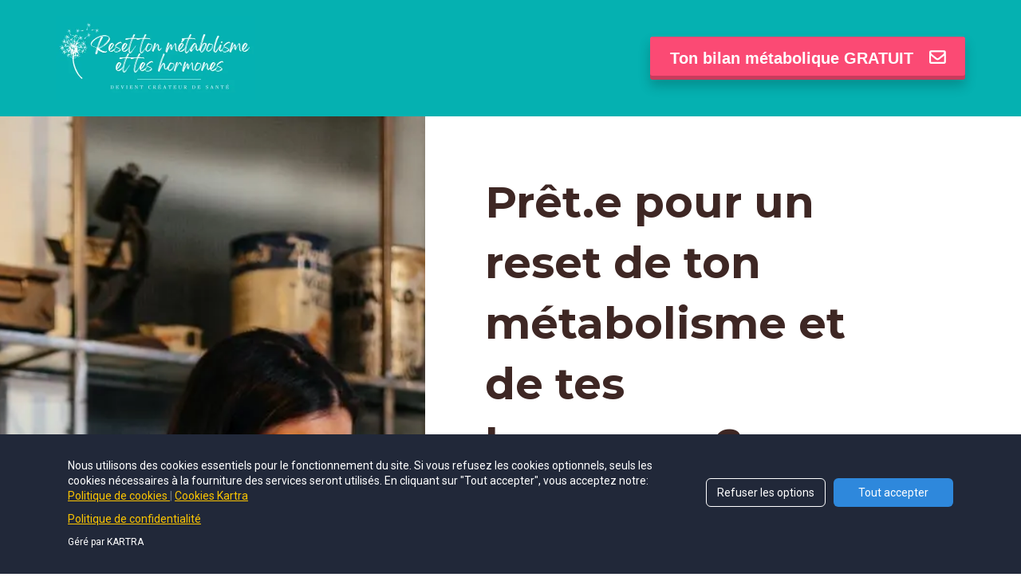

--- FILE ---
content_type: text/html; charset=UTF-8
request_url: https://www.monresetmetabolique.com/?r_done=1
body_size: 21991
content:
<!DOCTYPE html>
<html lang="en">
<head>
    <meta charset="UTF-8">
    <title>Reset m&eacute;tabolique</title>
    <meta name="description" content="Programme pour cr&eacute;er une strat&eacute;gie permettant de retrouver votre &eacute;nergie, votre vitalit&eacute; et une perte de poids saine.">
	<meta name="keywords" content="Reset m&eacute;tabolique,  programme,  sant&eacute;, nutrition, perte poids, recettes, m&eacute;tabolisme, hormone">
    <meta name="robots" content="index, follow">
    <link rel="shortcut icon" href="//d2uolguxr56s4e.cloudfront.net/img/shared/favicon.ico">
    <meta name="viewport" content="width=device-width, initial-scale=1.0">

    <meta name="author" content="Julie Goulet">
    <meta property="og:title" content="Reset m&eacute;tabolique">
    <meta property="og:description" content="Cliquez ici pour en savoir plus sur le programme Reset ton m&eacute;tabolisme.">
    <meta property="og:image" content="https://d11n7da8rpqbjy.cloudfront.net/manaturo/17305536_1613935522HGgJulie_1_petite.jpg">

    <!-- Font icons preconnect -->
    <link rel="preconnect" href="//app.kartra.com" crossorigin>
    <link rel="preconnect" href="//fonts.gstatic.com" crossorigin>
    <link rel="preconnect" href="//fonts.googleapis.com" crossorigin>
    <link rel="preconnect" href="//d2uolguxr56s4e.cloudfront.net" crossorigin>

    <link rel="dns-prefetch" href="//app.kartra.com">
    <link rel="dns-prefetch" href="//fonts.gstatic.com">
    <link rel="dns-prefetch" href="//fonts.googleapis.com">
    <link rel="dns-prefetch" href="//d2uolguxr56s4e.cloudfront.net">

    <!--
        Google fonts are computed and loaded on page build via save.js
        Individual stylesheets required are listed in /css/new/css/pages/skeleton.css
    -->

    <!--<link href="//d2uolguxr56s4e.cloudfront.net/internal/pages/css/skeleton.min.css" rel="stylesheet">-->
    <link type="text/css" rel="preload" href="https://fonts.googleapis.com/css?family=Amaranth:300,300i,400,400i,600,600i,700,700i,900,900i|Roboto:300,300i,400,400i,600,600i,700,700i,900,900i|Lato:300,300i,400,400i,600,600i,700,700i,900,900i|Montserrat:300,300i,400,400i,600,600i,700,700i,900,900i|Zeyada:300,300i,400,400i,600,600i,700,700i,900,900i|Varela:300,300i,400,400i,600,600i,700,700i,900,900i|Raleway:300,300i,400,400i,600,600i,700,700i,900,900i|Zeyada:300,300i,400,400i,600,600i,700,700i,900,900i|Open+Sans:300,300i,400,400i,600,600i,700,700i,900,900i|Zilla+Slab:300,300i,400,400i,600,600i,700,700i,900,900i|Roboto+Condensed:300,300i,400,400i,600,600i,700,700i,900,900i|Give+You+Glory:300,300i,400,400i,600,600i,700,700i,900,900i&display=swap" as="style" onload="this.onload=null;this.rel='stylesheet'"><link rel="stylesheet" href="//d2uolguxr56s4e.cloudfront.net/internal/pages/css/new_bootstrap.css">

    <link rel="preload" href="//d2uolguxr56s4e.cloudfront.net/internal/pages/css/kartra_components.css" as="style" onload="this.onload=null;this.rel='stylesheet'">
    <link rel="preload" href="//app.kartra.com/css/new/css/pages/font-awesome.css" as="style" onload="this.onload=null;this.rel='stylesheet'">

    <noscript>
        <link rel="stylesheet" href="//d2uolguxr56s4e.cloudfront.net/internal/pages/css/kartra_components.css">
        <link rel="stylesheet" href="//app.kartra.com/css/new/css/pages/font-awesome.css">
    <link type="text/css" rel="stylesheet" href="https://fonts.googleapis.com/css?family=Amaranth:300,300i,400,400i,600,600i,700,700i,900,900i|Roboto:300,300i,400,400i,600,600i,700,700i,900,900i|Lato:300,300i,400,400i,600,600i,700,700i,900,900i|Montserrat:300,300i,400,400i,600,600i,700,700i,900,900i|Zeyada:300,300i,400,400i,600,600i,700,700i,900,900i|Varela:300,300i,400,400i,600,600i,700,700i,900,900i|Raleway:300,300i,400,400i,600,600i,700,700i,900,900i|Zeyada:300,300i,400,400i,600,600i,700,700i,900,900i|Open+Sans:300,300i,400,400i,600,600i,700,700i,900,900i|Zilla+Slab:300,300i,400,400i,600,600i,700,700i,900,900i|Roboto+Condensed:300,300i,400,400i,600,600i,700,700i,900,900i|Give+You+Glory:300,300i,400,400i,600,600i,700,700i,900,900i&display=swap">
</noscript>
    
    <script>
        /*! loadCSS rel=preload polyfill. [c]2017 Filament Group, Inc. MIT License */
        (function(w){"use strict";if(!w.loadCSS){w.loadCSS=function(){}}var rp=loadCSS.relpreload={};rp.support=function(){var ret;try{ret=w.document.createElement("link").relList.supports("preload")}catch(e){ret=false}return function(){return ret}}();rp.bindMediaToggle=function(link){var finalMedia=link.media||"all";function enableStylesheet(){link.media=finalMedia}if(link.addEventListener){link.addEventListener("load",enableStylesheet)}else if(link.attachEvent){link.attachEvent("onload",enableStylesheet)}setTimeout(function(){link.rel="stylesheet";link.media="only x"});setTimeout(enableStylesheet,3e3)};rp.poly=function(){if(rp.support()){return}var links=w.document.getElementsByTagName("link");for(var i=0;i<links.length;i++){var link=links[i];if(link.rel==="preload"&&link.getAttribute("as")==="style"&&!link.getAttribute("data-loadcss")){link.setAttribute("data-loadcss",true);rp.bindMediaToggle(link)}}};if(!rp.support()){rp.poly();var run=w.setInterval(rp.poly,500);if(w.addEventListener){w.addEventListener("load",function(){rp.poly();w.clearInterval(run)})}else if(w.attachEvent){w.attachEvent("onload",function(){rp.poly();w.clearInterval(run)})}}if(typeof exports!=="undefined"){exports.loadCSS=loadCSS}else{w.loadCSS=loadCSS}})(typeof global!=="undefined"?global:this);

        window.global_id = 'SzCPQxKd6bCp';
        window.secure_base_url = '//app.kartra.com/';
    </script>
    
    <!--headerIncludes-->
    <style>
    .overlay_builder {
        position: relative;
    }

    .kartra_optin_footer-poweredby > p {
        font-size: 12px;
        line-height: 130%;
        font-weight: 300;
        color: #333;
        margin-top: 0px;
        margin-bottom: 0px;
    }

	body.modal-open{
		overflow:hidden;
		overflow-x:;
	}

    
	#page_background_color
	{
		background-color:#ffffff;
	}
	body
	{
		background-color:#ffffff;
		
	}
	

    [data-effect] {
        visibility: hidden;
    }
    
    </style>
    <script>
        var google_analytics = null;
        
    </script>
    <script src="/js/build/front/pages/skeleton-above.js"></script>
</head>
<body>

    <div style="height:0px;width:0px;opacity:0;position:fixed" class="js_kartra_trackable_object" data-kt-type="kartra_page_tracking" data-kt-value="SzCPQxKd6bCp" data-kt-owner="8g8bA6Nr">
    </div>
    <div id="page" class="page container-fluid">
        <div id="page_background_color" class="row">
<div class="content content--popup-overflow-visible light" style="background-color: rgb(5, 177, 177); padding: 20px 0px;" id="_yd8ibvvx0">
                <div class="overflow_background_wrapper">
                    <div class="background_changer background_changer--blur0" alt="" style="background-image: none; opacity: 1;"></div>
                    <div class="background_changer_overlay" style="background-image: none;"></div>
                </div>
                <nav class="navbar navbar-inverse"><div class="container nav-elem-wrapper nav-elem-wrapper--md-sm-flex nav-elem-wrapper--md-sm-vertical-center nav-elem-wrapper--md-sm-justify-content-space-between">
                        <div class="navbar-header nav-elem-col">
                            <div data-component="image" href="javascript: void(0);">
                                <picture><source type="image/webp" data-srcset="//d11n7da8rpqbjy.cloudfront.net/manaturo/30027482_1676755232neLReset_ton_mtabolisme_logo.webp"></source><source type="image/png" data-srcset="//d11n7da8rpqbjy.cloudfront.net/manaturo/30027482_1676755232neLReset_ton_mtabolisme_logo.png"></source><img class="kartra_image kartra_image--logo kartra_image--margin-bottom-none pull-left background_changer--blur0" src="[data-uri]" alt="" style="border-color: rgb(35, 82, 124); border-style: none; border-width: 0px; margin: 0px; opacity: 1;" data-original="//d11n7da8rpqbjy.cloudfront.net/manaturo/30027482_1676755232neLReset_ton_mtabolisme_logo.png"></picture>
</div> 
                            <button type="button" class="navbar-toggle collapsed" data-toggle="collapse" data-target="#navbar_6rwpXydVew" aria-expanded="false" aria-controls="navbar">
                                <span class="sr-only">Toggle navigation</span>
                                <span class="icon-bar"></span>
                                <span class="icon-bar"></span>
                                <span class="icon-bar"></span>
                            </button>
                        </div>
                        <div id="navbar_6rwpXydVew" class="navbar-collapse collapse nav-elem-col navbar-collapse--md-sm-padding-right-none js_kartra_component_holder">
                            <div class="navbar-collapse__inner navbar-collapse__inner--sm-padding-top-big-tiny navbar-collapse__inner--sm-padding-bottom-tiny navbar-collapse__inner--md-sm-vertical-center navbar-collapse__inner--md-sm-justify-content-end js_kartra_component_holder">
                                <ul class="nav navbar-nav navbar-right navbar-nav--md-padding-top-bottom-special-medium navbar-nav--sm-padding-top-bottom-big-tiny"></ul>
<div class="inline_elements_wrapper pull-right xs-pull-center inline_elements_wrapper--last-child-margin-bottom-none inline_elements_wrapper--md-sm-margin-left-small inline_elements_wrapper--xs-margin-top-big-tiny" style="justify-content: flex-end;">
                                    <div data-component="button" style="width: auto;" draggable="false">
                                        <a href="https://calendly.com/resetmetabolique/appel-strategie-sante-avec-julie" class="kartra_button1 kartra_button1--light-gold-two kartra_button1--deep-saddle-brown-two kartra_button1--icon-right kartra_button1--md-sm-margin-top-extra-small kartra_button1--solid kartra_button1--medium kartra_button1--squared kartra_button1--shadow-large pull-right toggle_pagelink" style="font-weight: 700; border-color: rgb(117, 62, 0); background-color: rgb(251, 74, 116); color: rgb(255, 255, 255); margin: 20px 0px 20px 10px; font-family: Arial; border-radius: 3px;" data-frame-id="_yd8ibvvx0" target="_parent">Ton bilan métabolique GRATUIT<span class="kartra_icon__icon fa fa-envelope-o" style="color: rgb(255, 255, 255); border-color: rgb(255, 255, 255); font-weight: 700;"></span></a>
                                    </div>
                                </div>
                            </div>
                        </div>
                        <!--/.nav-collapse -->
                    </div>
                </nav>
</div>
<div class="content" id="_2k6yqjfqg">
        <div class="background_changer"></div>
        <div class="background_changer_overlay"></div>
        <div class="container-fluid">
            <div class="row row--equal" data-component="grid" id="vBSkxLgjkg">
                <div class="col-md-5 column--adjust-height column--vertical-center" style="margin-top: 0px; margin-bottom: 0px; padding: 0px 15px;">
                    <div style="background-color: rgba(0, 0, 0, 0); border-radius: 0px; border-color: rgb(51, 51, 51); border-style: none; border-width: 0px; opacity: 1;" class="background-item background_changer--blur0 js-bg-next-gen" alt="" data-bg='url("//d11n7da8rpqbjy.cloudfront.net/manaturo/24202489_16375928320x2jason-briscoe-KTrov7eujms-unsplash.jpg")'></div>
                </div>
                <div class="col-md-7 column--vertical-center column--padding-top-bottom-extra-large">
                    <div style="background-color: rgb(255,255,255);" class="background-item"></div>
                    <div class="row row--equal row--full-width" data-component="grid">
                        <div class="col-md-9 col-md-offset-1 column--vertical-center">
                            <div class="js_kartra_component_holder">
                                <div data-component="headline">
                                    <div class="kartra_headline kartra_headline--montserrat-font kartra_headline--h1 kartra_headline--font-weight-medium kartra_headline--deep-saddle-brown kartra_headline--margin-bottom-extra-small" style="position: relative;" aria-controls="cke_78" aria-activedescendant="" aria-autocomplete="list" aria-expanded="false">
<p style="font-size: 2rem;"><strong><span style="font-size: 2rem;">Prêt.e pour un reset de ton métabolisme et de tes hormones? </span></strong></p>
</div>
                                </div>
                                <div data-component="divider">
                                    <hr class="kartra_divider kartra_divider--border-extra-small kartra_divider--border-dark-turquoise-green kartra_divider--medium pull-left kartra_divider--margin-bottom-tiny">
                                </div>
                                <div data-component="text">
                                    <div class="kartra_text kartra_text--extra-small kartra_text--dim-grey kartra_text--margin-bottom-medium" style="position: relative;" aria-controls="cke_86" aria-activedescendant="" aria-autocomplete="list" aria-expanded="false">
<p> </p>

<p style="line-height: 1.38; font-size: 11pt;"><span style="font-variant: normal; white-space: pre-wrap; line-height: 1.38; font-family: Amaranth; font-size: 1.4rem;"><span style="font-weight: 400; color: rgb(0, 0, 0); line-height: 1.38; font-family: Amaranth; font-size: 1.4rem;"><span style="text-decoration: none; font-style: normal; color: rgb(0, 0, 0); line-height: 1.38; font-family: Amaranth; font-size: 1.4rem;">Le programme Reset ton métabolisme et tes hormones est conçu pour les personnes occupées qui "ont tout essayé" et sont prêtes à perdre définitivement leur excès de poids, à retrouver leur énergie et à avoir plus de vitalité et de confiance que jamais auparavant.</span></span></span></p>

<p style="line-height: 1.38; font-size: 11pt;"><br>
 </p>

<p style="line-height: 1.38; font-size: 11pt;"><span style="font-variant: normal; white-space: pre-wrap; line-height: 1.38; font-family: Amaranth; font-size: 1.4rem;"><span style="font-weight: 400; color: rgb(0, 0, 0); line-height: 1.38; font-family: Amaranth; font-size: 1.4rem;"><span style="text-decoration: none; font-style: normal; color: rgb(0, 0, 0); line-height: 1.38; font-family: Amaranth; font-size: 1.4rem;">DÉCOUVRE NOTRE APPROCHE SIMPLE ET DURABLE POUR OPTIMISER TA SANTÉ MÉTABOLIQUE</span></span></span></p>

<p> </p>
</div>
                                </div>
                                <div data-component="button">
                                    <a href="#_0busss6m7" class="kartra_button1 kartra_button1--yellow-dark-dark-text kartra_button1--roboto-font kartra_button1--shadow-01 kartra_button1--shadow-inset-01 kartra_button1--solid kartra_button1--full-width kartra_button1--squared kartra_button1--shadow-medium pull-center toggle_section" style="font-weight: 700; background-color: rgb(251, 74, 116); color: rgba(255, 255, 255, 0.984); margin: 0px auto 20px; font-family: Roboto;" data-frame-id="_2k6yqjfqg" target="_self">Écoute la vidéo</a>
                                </div>
                            </div>
                        </div>
                    </div>
                </div>
            </div>
        </div>
    </div>
<div class="content content--padding-extra-large" style="background-color:rgb(255,255,255);" id="_t922pbyyn">
            <div class="background_changer"></div>
            <div class="background_changer_overlay"></div>
            <div class="container">
                
                <div class="row row--equal" data-component="grid">
                    <div class="col-md-12">
                        <div class="js_kartra_component_holder">   
<div data-component="headline" id="1Wy3tflv8z">
    <div class="kartra_headline kartra_headline--lato-font kartra_headline--font-weight-regular kartra_headline--size-sm-giant kartra_headline--text-center kartra_headline--mat-black" style="position: relative;" aria-controls="cke_993" aria-activedescendant="" aria-autocomplete="list" aria-expanded="false">
<p style="font-size: 2rem;"><span style="font-variant: normal; white-space: pre-wrap; font-size: 2rem; font-family: Montserrat;"><span style="font-weight: 700; color: rgb(0, 0, 0); font-size: 2rem; font-family: Montserrat;"><span style="text-decoration: none; font-style: normal; color: rgb(0, 0, 0); font-size: 2rem; font-family: Montserrat;">Deviens le créateur de ta santé!</span></span></span></p>
</div>
</div>
<div data-component="video" data-thumbnail="https://d2uolguxr56s4e.cloudfront.net/img/shared/kartra_logo_lg.png" data-screenshot="false">
                                <div class="kartra_video kartra_video_containerrfDA5YnlC6lF js_kartra_trackable_object" style="margin-top: 0px; margin-bottom: 20px; padding-bottom: 56.25%;" data-kt-type="video" data-kt-value="rfDA5YnlC6lF" data-kt-owner="8g8bA6Nr" id="rfDA5YnlC6lF/dfdea/?autoplay=false&amp;mute_on_start=false&amp;show_controls=true&amp;sticky=false&amp;resume_playback=false" data-random_str="dfdea"><script src="https://app.kartra.com/video/rfDA5YnlC6lF/dfdea/?autoplay=false&amp;mute_on_start=false&amp;show_controls=true&amp;sticky=false&amp;resume_playback=false"></script></div>
                            </div>
                                
                                
                                <div data-component="button" draggable="false"><a href="https://calendly.com/resetmetabolique/appel-strategie-sante-avec-julie" class="kartra_button1 kartra_button1--default kartra_button1--solid kartra_button1--large kartra_button1--squared kartra_button1--shadow-medium pull-center toggle_pagelink" style="background-color: rgb(251, 74, 116); color: rgb(255, 255, 255); margin: 0px auto 20px; font-weight: 700; font-family: Lato; border-radius: 6px;" data-frame-id="_t922pbyyn" target="_parent">Planifie ton bilan métabolique maintenant!</a></div>
</div>
                    </div>
                </div>
            </div>
        </div>
<div class="content light" style="padding: 40px 0px; background-color: rgb(5, 177, 177);" id="_srjphakip">
                <div class="background_changer background_changer--blur0" alt="" style="background-image: none; opacity: 1;"></div>
                <div class="background_changer_overlay" style="background-image: none;"></div>
                <div class="container"><div class="row" data-component="grid"><div class="col-md-12"><div class="js_kartra_component_holder"><div data-component="text"><div class="kartra_text" style="position: relative;" aria-controls="cke_82" aria-activedescendant="" aria-autocomplete="list" aria-expanded="false">
<p> </p>

<p><meta charset="UTF-8"></p>

<p dir="ltr" style="text-align: center; font-size: 1.4rem; line-height: 2em;"><strong><span style="font-size: 1.4rem; line-height: 2em;"><span style="color: rgb(255, 255, 255); line-height: 2em; font-family: Montserrat; font-size: 2rem;">Laisse-moi deviner tu as .... </span><span style="font-family: zeyada; color: rgb(255, 255, 255); line-height: 2em; font-size: 2rem;">TOUT ESSAYÉ?</span> </span></strong></p>

<p dir="ltr" style="text-align: center; font-size: 1.4rem;"><span style="color: rgb(255, 255, 255); font-size: 1.4rem; font-family: varela;">J’entends cela tout le temps. </span></p>
</div></div></div></div></div></div>
            </div>
<div class="content" id="_ujcobctgz">
        <div class="background_changer"></div>
        <div class="background_changer_overlay"></div>
        <div class="container-fluid">
            <div class="row row--equal" data-component="grid">
                <div class="col-md-7 column--vertical-center column--padding-top-bottom-extra-large">
                    <div style="background-color: rgb(255,255,255);" class="background-item"></div>
                    <div class="row row--equal row--full-width" data-component="grid">
                        <div class="col-md-9 col-md-offset-2 column--vertical-center">
                            <div class="js_kartra_component_holder">
                                <div data-component="headline">
                                    <div class="kartra_headline kartra_headline--montserrat-font kartra_headline--h1 kartra_headline--font-weight-medium kartra_headline--deep-saddle-brown kartra_headline--margin-bottom-extra-small" style="position: relative;" aria-controls="cke_20285" aria-activedescendant="" aria-autocomplete="list" aria-expanded="false">
<p style="font-size: 1.8rem;"><strong><span style="font-size: 1.8rem;">Est-ce que ça te ressemble? </span></strong></p>
</div>
                                </div>
                                <div data-component="divider">
                                    <hr class="kartra_divider kartra_divider--border-extra-small kartra_divider--border-dark-turquoise-green kartra_divider--medium pull-left kartra_divider--margin-bottom-tiny">
                                </div>
                                <div data-component="text">
                                    <div class="kartra_text kartra_text--extra-small kartra_text--dim-grey kartra_text--margin-bottom-medium" style="position: relative;" aria-controls="cke_457" aria-activedescendant="" aria-autocomplete="list" aria-expanded="false">
<ul style="line-height: 1.4em;">
	<li style="list-style-type: disc; line-height: 1.4em;"><span style="font-family: Roboto; line-height: 1.4em; font-size: 1rem; color: rgb(0, 0, 0);">Il est 15h et comme à l'habitude, tu te sens fatigué.e, irrité.e, et prêt.e à aller au lit.</span></li>
	<li style="list-style-type: disc; line-height: 1.4em;"><span style="font-family: Roboto; line-height: 1.4em; font-size: 1rem; color: rgb(0, 0, 0);">Tu ne peux pas perdre de poids, peu importe ce que tu essaies et tu te sens frustré.e et impuissant.e.</span></li>
	<li style="list-style-type: disc; line-height: 1.4em;"><span style="font-family: Roboto; line-height: 1.4em; font-size: 1rem; color: rgb(0, 0, 0);">Tu en as assez d'être ''hanté.e'' par ces kilos et de te tuer au gym en te sentant juste plus fatigué.e.</span></li>
	<li style="list-style-type: disc; line-height: 1.4em;"><span style="font-family: Roboto; line-height: 1.4em; font-size: 1rem; color: rgb(0, 0, 0);">Tu as l'impression que quelque chose ne va pas, peut-être ta thyroïde ou tes hormones, mais on te dit toujours que tout va bien ? </span></li>
	<li style="list-style-type: disc; line-height: 1.4em;"><span style="font-family: Roboto; line-height: 1.4em; font-size: 1rem; color: rgb(0, 0, 0);">Tes hormones te mènent la vie dure et tu ne sais même pas par où commencer pour les équilibrer.</span></li>
	<li style="list-style-type: disc; line-height: 1.4em;"><span style="font-family: Roboto; line-height: 1.4em; font-size: 1rem; color: rgb(0, 0, 0);">Tu passes la journée à rêver d'aller au lit, mais quand c'est enfin le temps tu as soudainement un regain d'énergie et tu ne peux pas t'endormir.</span></li>
	<li style="list-style-type: disc; line-height: 1.4em;"><span style="font-family: Roboto; line-height: 1.4em; font-size: 1rem; color: rgb(0, 0, 0);">Tu as de l'inflammation et de la douleur chronique qui t'empêchent de vivre ta vie comme tu le veux.</span></li>
	<li href="javascript: void(0);" style="line-height: 1.4em;">
	<p style="font-size: 1rem; line-height: 1.4em;"><span style="font-family: Roboto; line-height: 1.4em; font-size: 1rem; color: rgb(0, 0, 0);">Tu es exaspéré.e par la quantité écrasante d'informations "santé" contradictoires qui circulent partout, et tu te demandes comment tu es censé.e manger, dormir et bouger de la "bonne" façon.</span></p>
	</li>
</ul>

<p style="font-size: 1.4rem; line-height: 1.4em; text-align: center;"><strong><span style="color: rgb(6, 137, 119); font-size: 1.4rem; line-height: 1.4em;"><span style="line-height: 1.4em; font-size: 1.4rem; color: rgb(6, 137, 119);">Si tu te reconnais dans l'une de ces situations, tu vas AIMER les habitudes libératrices et vivifiantes que tu pourras facilement intégrer dans ta vie de tous les jours grâce au programme Reset ton métabolisme et tes hormones!</span></span></strong></p>

<p style="font-size: 1rem; line-height: 1.4em;"> </p>
</div>
                                </div>
<div data-component="button" id="QtOkZoWTmn" draggable="false"><a href="https://calendly.com/resetmetabolique/appel-strategie-sante-avec-julie" class="kartra_button1 kartra_button1--default kartra_button1--solid kartra_button1--large kartra_button1--squared kartra_button1--shadow-medium pull-center toggle_pagelink" style="background-color: rgb(251, 74, 116); color: rgb(255, 255, 255); margin: 0px auto 20px; font-weight: 700; font-family: Lato; border-radius: 6px;" data-frame-id="_ujcobctgz" target="_parent">Planifie ton bilan métabolique maintenant!</a></div>
                                
                            </div>
                        </div>
                    </div>
                </div>
                <div class="col-md-5 column--adjust-height column--vertical-center" style="margin-top: 0px; margin-bottom: 0px; padding: 0px 15px;">
                    <div style="background-color: rgba(0, 0, 0, 0); border-radius: 0px; border-color: rgb(51, 51, 51); border-style: none; border-width: 0px; opacity: 1;" class="background-item background_changer--blur0 js-bg-next-gen" alt="" data-bg='url("//d11n7da8rpqbjy.cloudfront.net/manaturo/30027483_1676762068F46Reset_depliant.png")'></div>
                </div>
            </div>
        </div>
    </div>
<div class="content" style="background-color:rgb(255,255,255);" id="_gai9qp6eq">
        <div class="background_changer"></div>
        <div class="background_changer_overlay"></div>
        <div class="container-fluid">
            <div class="row row--equal" data-component="grid">
                <div class="col-md-7 column--adjust-height" style="margin-top: 0px; margin-bottom: 0px; padding: 0px 15px;">
                    <div style="background-color: rgba(0, 0, 0, 0); border-radius: 0px; border-color: rgb(51, 51, 51); border-style: none; border-width: 0px; opacity: 1;" class="background-item background_changer--blur0" alt="" data-bg='url("https://d11n7da8rpqbjy.cloudfront.net/manaturo/850819505360DSCF1488-mid-size.jpg")'></div>
                </div>
                <div class="col-md-5 column--padding-semi-large column--sm-padding-special-medium">
                    <div style="background-color: #fff;" class="background-item"></div>
                    <div class="js_kartra_component_holder">
                       <div data-component="headline">
                            <div class="kartra_headline kartra_headline--h1 kartra_headline--font-weight-bold kartra_headline--deep-saddle-brown kartra_headline--margin-bottom-tiny" style="position: relative;" aria-controls="cke_6610" aria-activedescendant="" aria-autocomplete="list" aria-expanded="false">
<p style="font-size: 2rem;"><span style="font-family: Montserrat; font-size: 2rem;">Un message de Julie</span></p>
</div>
                        </div>
                       
                                                            
                        <div data-component="text">
                            <div class="kartra_text kartra_text--extra-small kartra_text--dim-grey kartra_text--margin-bottom-medium" style="position: relative;" aria-controls="cke_663" aria-activedescendant="" aria-autocomplete="list" aria-expanded="false">
<p style="font-size: 0.8rem;"><span style="font-variant: normal; white-space: pre-wrap; font-size: 0.8rem; font-family: Amaranth;"><span style="font-weight: 400; color: rgb(0, 0, 0); font-size: 0.8rem; font-family: Amaranth;"><span style="text-decoration: none; font-style: normal; color: rgb(0, 0, 0); font-size: 0.8rem; font-family: Amaranth;">Je suis mère de trois adolescents, épouse, naturopathe fonctionnelle, détentrice d'un baccalauréat, d'une maîtrise et d'un doctorat en nutrition, certifiée CFMP (Functional Medicine University), conférencière, proche aidante, aimante de la nature et fascinée par les plantes médicinales. Je suis passionnée par la science et la santé, mais avant tout, je veux permettre aux gens d’optimiser leur santé en reprenant le contrôle de leur vie et de leur vitalité. Je veux t'aider à créer une vie pleine de santé, de dynamisme et de vitalité en apportant la santé dans ton foyer et en libérant le potentiel de guérison inné de ton corps. </span></span></span></p>

<p style="line-height: 1.38; font-size: 0.8rem;"><span style="font-variant: normal; white-space: pre-wrap; line-height: 1.38; font-size: 0.8rem; font-family: Amaranth;"><span style="font-weight: 400; color: rgb(0, 0, 0); line-height: 1.38; font-size: 0.8rem; font-family: Amaranth;"><span style="text-decoration: none; font-style: normal; color: rgb(0, 0, 0); line-height: 1.38; font-size: 0.8rem; font-family: Amaranth;"> </span></span></span></p>

<p style="line-height: 1.38; font-size: 0.8rem;"><span style="font-variant: normal; white-space: pre-wrap; line-height: 1.38; font-size: 0.8rem; font-family: Amaranth;"><span style="font-weight: 400; color: rgb(0, 0, 0); line-height: 1.38; font-size: 0.8rem; font-family: Amaranth;"><span style="text-decoration: none; font-style: normal; color: rgb(0, 0, 0); line-height: 1.38; font-size: 0.8rem; font-family: Amaranth;">Je crois que l'acquisition de compétences en matière de santé est un million de fois plus précieuse que de prendre des pilules et de prier pour que quelque chose fonctionne enfin. </span></span></span></p>

<p style="font-size: 0.8rem;"> </p>

<p style="line-height: 1.38; font-size: 0.8rem;"><span style="font-variant: normal; white-space: pre-wrap; line-height: 1.38; font-size: 0.8rem; font-family: Amaranth;"><span style="font-weight: 400; color: rgb(0, 0, 0); line-height: 1.38; font-size: 0.8rem; font-family: Amaranth;"><span style="text-decoration: none; font-style: normal; color: rgb(0, 0, 0); line-height: 1.38; font-size: 0.8rem; font-family: Amaranth;">Après plus de 2 décennies d'éducation et de pratique clinique et en m'inspirant de mon propre parcours, j’ai décidé d'aider les autres grâce au programme Reset ton métabolisme et tes hormones. Ce programme a aidé tant de personnes à perdre du poids, à augmenter leur énergie, à améliorer leur sommeil et à retrouver un véritable amour de la vie. J’ai développé ce programme pour en faire un programme inestimable d’éducation en alimentation, en habitudes de vie et en fonctionnement du corps afin de permettre aux gens de prendre en main leur propre santé.  </span></span></span></p>

<p style="line-height: 1.38; background-color: rgb(255, 255, 255); font-size: 0.8rem;"><span style="font-variant: normal; white-space: pre-wrap; line-height: 1.38; background-color: rgb(255, 255, 255); font-size: 0.8rem; font-family: Amaranth;"><span style="font-weight: 400; color: rgb(0, 0, 0); line-height: 1.38; background-color: rgb(255, 255, 255); font-size: 0.8rem; font-family: Amaranth;"><span style="text-decoration: none; font-style: normal; color: rgb(0, 0, 0); line-height: 1.38; background-color: rgb(255, 255, 255); font-size: 0.8rem; font-family: Amaranth;"> </span></span></span></p>

<p style="line-height: 1.38; font-size: 0.8rem;"><span style="font-variant: normal; white-space: pre-wrap; line-height: 1.38; font-size: 0.8rem; font-family: Amaranth;"><span style="font-weight: 400; color: rgb(0, 0, 0); line-height: 1.38; font-size: 0.8rem; font-family: Amaranth;"><span style="text-decoration: none; font-style: normal; color: rgb(0, 0, 0); line-height: 1.38; font-size: 0.8rem; font-family: Amaranth;">Ce programme révolutionnaire est bien plus qu'une simple perte de poids. Il fournit tous les éléments clés nécessaires pour réussir non seulement pendant le programme, mais il t'aidera à retrouver ton énergie, ta vitalité afin que tu puisses profiter pleinement de la vie avec ceux qui te sont chers. </span></span></span></p>

<p style="line-height: 1.38; background-color: rgb(255, 255, 255); font-size: 0.8rem;"><span style="font-variant: normal; white-space: pre-wrap; line-height: 1.38; background-color: rgb(255, 255, 255); font-size: 0.8rem; font-family: Amaranth;"><span style="font-weight: 400; color: rgb(0, 0, 0); line-height: 1.38; background-color: rgb(255, 255, 255); font-size: 0.8rem; font-family: Amaranth;"><span style="text-decoration: none; font-style: normal; color: rgb(0, 0, 0); line-height: 1.38; background-color: rgb(255, 255, 255); font-size: 0.8rem; font-family: Amaranth;"> </span></span></span></p>

<p style="line-height: 1.38; font-size: 0.8rem;"><span style="font-variant: normal; white-space: pre-wrap; line-height: 1.38; font-size: 0.8rem; font-family: Amaranth;"><span style="font-weight: 400; color: rgb(0, 0, 0); line-height: 1.38; font-size: 0.8rem; font-family: Amaranth;"><span style="text-decoration: none; font-style: normal; color: rgb(0, 0, 0); line-height: 1.38; font-size: 0.8rem; font-family: Amaranth;">En tant que guide, j'aimerais beaucoup m'associer à toi et voir ta vie se transformer ! </span></span></span></p>

<p style="line-height: 1.38; font-size: 0.8rem;"><span style="font-variant: normal; white-space: pre-wrap; line-height: 1.38; font-size: 0.8rem; font-family: Amaranth;"><span style="font-weight: 400; color: rgb(0, 0, 0); line-height: 1.38; font-size: 0.8rem; font-family: Amaranth;"><span style="text-decoration: none; font-style: normal; color: rgb(0, 0, 0); line-height: 1.38; font-size: 0.8rem; font-family: Amaranth;"> </span></span></span></p>

<p style="line-height: 1.38; font-size: 0.8rem;"><span style="font-variant: normal; white-space: pre-wrap; line-height: 1.38; font-size: 0.8rem; font-family: Amaranth;"><span style="font-weight: 400; color: rgb(0, 0, 0); line-height: 1.38; font-size: 0.8rem; font-family: Amaranth;"><span style="text-decoration: none; font-style: normal; color: rgb(0, 0, 0); line-height: 1.38; font-size: 0.8rem; font-family: Amaranth;">À ta santé!</span></span></span></p>

<p style="font-size: 0.8rem;"> </p>
</div>
                        </div>
<div data-component="text"><div class="kartra_text" style="position: relative;" aria-controls="cke_6940" aria-activedescendant="" aria-autocomplete="list" aria-expanded="false">
<p style="font-size: 2rem; text-align: right;"><span style="font-size: 2rem; font-family: Zeyada;">Julie</span></p>
</div></div>  
                                                                                              
                    </div>
                </div>
            </div>
        </div>
    </div>
<div class="content light" style="padding: 40px 0px; background-color: rgb(5, 177, 177);" id="_j6kli28gs">
                <div class="background_changer background_changer--blur0" alt="" style="background-image: none; opacity: 1;"></div>
                <div class="background_changer_overlay" style="background-image: none;"></div>
                <div class="container"><div class="row" data-component="grid"><div class="col-md-12"><div class="js_kartra_component_holder"><div data-component="text"><div class="kartra_text" style="position: relative;" aria-controls="cke_88" aria-activedescendant="" aria-autocomplete="list" aria-expanded="false">
<p style="text-align: center;"><b><span><span style="color: rgb(255, 255, 255); font-size: 1.4rem; font-family: varela;">Découvre.... </span></span></b><span style="color: rgb(255, 255, 255); font-family: Zeyada; font-size: 2.33rem;">Reset ton métabolisme et tes hormones</span></p>
</div></div></div></div></div></div>
            </div>
<div class="content content--padding-extra-large" style="background-color: rgb(255, 255, 255);" id="_0busss6m7">
            <div class="background_changer"></div>
            <div class="background_changer_overlay"></div>
            <div class="container"> 
                <div class="row" data-component="grid">
                    <div class="col-md-10 col-md-offset-1">
                        <div class="js_kartra_component_holder">
                            <div data-component="text"><div class="kartra_text" style="position: relative;" aria-controls="cke_2188" aria-activedescendant="" aria-autocomplete="list" aria-expanded="false">
<p style="font-size: 1.2rem; text-align: center;"><strong><span style="font-size: 1.2rem;"><span style="font-family: Montserrat; font-size: 1.2rem;">Écoute cette vidéo pour en apprendre plus sur le programme métabolique</span></span></strong></p>
</div></div>
<div data-component="video" data-thumbnail="https://d2uolguxr56s4e.cloudfront.net/img/shared/kartra_logo_lg.png" data-screenshot="false">
                                <div class="kartra_video kartra_video--player_1--margin-bottom-medium kartra_video_containerB0bYz12CijYf js_kartra_trackable_object" style="margin-top: 0px; margin-bottom: 50px; padding-bottom: 56.25%;" data-kt-type="video" data-kt-value="B0bYz12CijYf" data-kt-owner="8g8bA6Nr" id="B0bYz12CijYf/ofdea/?autoplay=false&amp;mute_on_start=false&amp;show_controls=true&amp;sticky=false&amp;resume_playback=false" data-random_str="ofdea"><script src="https://app.kartra.com/video/B0bYz12CijYf/ofdea/?autoplay=false&amp;mute_on_start=false&amp;show_controls=true&amp;sticky=false&amp;resume_playback=false"></script></div>
                            </div>
<div data-component="button" id="bk8UrlGXmi" draggable="false"><a href="https://calendly.com/resetmetabolique/appel-strategie-sante-avec-julie" class="kartra_button1 kartra_button1--default kartra_button1--solid kartra_button1--large kartra_button1--squared kartra_button1--shadow-medium pull-center toggle_pagelink" style="background-color: rgb(251, 74, 116); color: rgb(255, 255, 255); margin: 0px auto 20px; font-weight: 700; font-family: Lato; border-radius: 6px;" data-frame-id="_0busss6m7" target="_parent">Planifie ton bilan métabolique maintenant!</a></div> 
                            
                                                                               
                            <!-- Heading--> 
                            
                            <!--Text Block -->
                            
                            <!-- Buttons-->  
                            <div class="inline_elements_wrapper" style="justify-content: center;">
                                
                                                                
                            </div>                            
                        </div>
                    </div>
                </div>
            </div>
        </div>
<div class="content content--padding-extra-large dark" style="background-color: rgb(255, 255, 255); padding: 70px 0px 50px;" id="_im61ktk1w">
            <div class="background_changer background_changer--blur0 js-bg-next-gen" style="opacity: 1;" alt="" data-bg='url("//d11n7da8rpqbjy.cloudfront.net/manaturo/24202664_1637593231Hg9jason-briscoe-n4ymhyyFY7A-unsplash.jpg")'></div>
            <div class="background_changer_overlay" style="background-image: none;"></div>
            <div class="container">
                <div class="row row--equal" data-component="grid">
                    <div class="col-md-12">
                        <div class="js_kartra_component_holder">
                            
                            <div class="kartra_element_bg column--md-padding-medium column--margin-bottom-extra-small js_kartra_component_holder" data-component="bundle">
                                <div style="background-color: rgba(255,255,255,0.9)" class="background-item background-item--rounded-special-small background-item--rounded-top-left-right-none"></div>
                                
                                <div data-component="headline">
                                    <div class="kartra_headline kartra_headline--text-center kartra_headline--h2 kartra_headline--montserrat-font kartra_headline--dim-black kartra_headline--font-weight-medium" style="position: relative;" aria-controls="cke_5291" aria-activedescendant="" aria-autocomplete="list" aria-expanded="false">
<p style="font-size: 2.33rem;"><strong><span style="color: rgb(0, 0, 0); font-size: 2.33rem;"><span style="font-size: 2.33rem; font-family: Montserrat; color: rgb(0, 0, 0);">IMAGINE...</span></span></strong></p>
</div>
                                </div>
                                <div data-component="text">
                                    <div class="kartra_text kartra_text--text-center kartra_text--extra-small kartra_text--dim-black kartra_text--margin-bottom-medium" style="position: relative;" aria-controls="cke_78" aria-activedescendant="" aria-autocomplete="list" aria-expanded="false">
<ul style="line-height: 1.38;">
	<li style="font-size: 11pt; line-height: 1.38; text-align: left;"><span style="color: rgb(0, 0, 0); white-space: pre-wrap; line-height: 1.38; font-family: Roboto; font-size: 1rem;">Perdre du poids et te sentir mieux même si tu as tout essayé et que rien n’a fonctionné jusqu’à maintenant. </span></li>
	<li style="line-height: 1.38; text-align: left; font-size: 11pt;"><span style="color: rgb(0, 0, 0); white-space: pre-wrap; line-height: 1.38; font-family: Roboto; font-size: 1rem;">Avoir de l’énergie pour t’amuser avec tes enfants, tes petits enfants ou ta famille et tes amis et de les prendre dans tes bras sans te soucier des douleurs.</span></li>
	<li style="line-height: 1.38; text-align: left; font-size: 11pt;"><span style="color: rgb(0, 0, 0); white-space: pre-wrap; line-height: 1.38; font-family: Roboto; font-size: 1rem;">Avoir une bonne nuit de sommeil et te réveiller 5 minutes avant ton alarme en te sentant calme, reposé.e et prêt.e à faire ta journée. </span></li>
	<li style="line-height: 1.38; text-align: left; font-size: 11pt;"><span style="color: rgb(0, 0, 0); white-space: pre-wrap; line-height: 1.38; font-family: Roboto; font-size: 1rem;">Retrouver la paix intérieure et mieux gérer le stress même dans les situations les plus difficiles.</span></li>
	<li style="line-height: 1.38; text-align: left; font-size: 11pt;"><span style="color: rgb(0, 0, 0); white-space: pre-wrap; line-height: 1.38; font-family: Roboto; font-size: 1rem;">Comprendre tes schémas émotionnels et comment éviter les déclencheurs qui te font réagir ou exploser sur ceux qui t’entourent.</span></li>
	<li style="line-height: 1.38; text-align: left; font-size: 11pt;"><span style="color: rgb(0, 0, 0); white-space: pre-wrap; line-height: 1.38; font-family: Roboto; font-size: 1rem;">Te regarder dans le miroir content de ce que tu y vois te dire "Bon sang j'ai l'air tellement bien!"</span></li>
	<li style="line-height: 1.38; text-align: left; font-size: 11pt;"><span style="color: rgb(0, 0, 0); white-space: pre-wrap; line-height: 1.38; font-family: Roboto; font-size: 1rem;">Équilibrer tes hormones et dire adieu à ce fameux gras abdominal tenace pour de bon.</span></li>
	<li style="line-height: 1.38; text-align: left; font-size: 11pt;"><span style="color: rgb(0, 0, 0); white-space: pre-wrap; line-height: 1.38; font-family: Roboto; font-size: 1rem;">Monter les escaliers ou courir 5 km sans grimacer à cause de douleurs au genou ou au dos.</span></li>
	<li style="line-height: 1.38; text-align: left; font-size: 11pt;"><span style="color: rgb(0, 0, 0); white-space: pre-wrap; line-height: 1.38; font-family: Roboto; font-size: 1rem;">Dire bye bye aux ballonnements.</span></li>
</ul>
</div>
                                </div>
<div data-component="text"><div class="kartra_text" style="position: relative;" aria-controls="cke_8444" aria-activedescendant="" aria-autocomplete="list" aria-expanded="false">
<p style="font-size: 1.6rem; text-align: center;"><strong><span style="font-size: 1.6rem;"><span style="font-family: Amaranth; font-size: 1.6rem;">Est-ce que tu aimerais vivre une tranformation comme ça toi aussi? </span></span></strong></p>

<p style="font-size: 1.6rem; text-align: center;"><strong><span style="font-size: 1.6rem;"><span style="font-family: Amaranth; font-size: 1.6rem;">Tu peux choisir AUJOURD'HUI que tout va changer!</span></span></strong></p>

<p style="font-size: 1.8rem; text-align: center;"> </p>
</div></div>
<div data-component="button" id="P3FgCc2BqL"><a href="#_0busss6m7" class="kartra_button1 kartra_button1--default kartra_button1--solid kartra_button1--giant kartra_button1--squared kartra_button1--shadow-medium pull-center toggle_section" style="background-color: rgb(251, 74, 116); color: rgb(255, 255, 255); margin: 0px auto 20px; font-weight: 700; font-family: Lato;" data-frame-id="_im61ktk1w" target="_self">Écoute la vidéo</a></div>
                                
                            </div>
                        </div>
                    </div>
                </div>
            </div>
        </div>
<div class="content light" style="padding: 40px 0px; background-color: rgb(5, 177, 177);" id="_d2p2nge7s">
                <div class="background_changer background_changer--blur0" alt="" style="background-image: none; opacity: 1;"></div>
                <div class="background_changer_overlay" style="background-image: none;"></div>
                <div class="container"><div class="row" data-component="grid"><div class="col-md-12"><div class="js_kartra_component_holder"><div data-component="text"><div class="kartra_text" style="position: relative;" aria-controls="cke_82" aria-activedescendant="" aria-autocomplete="list" aria-expanded="false">
<p style="text-align: center;"><meta charset="UTF-8"><b><span style="font-family: varela;"><span style="color: rgb(255, 255, 255); font-size: 1.4rem; font-family: varela;">Résultats du programme RESET!</span></span></b></p>
</div></div></div></div></div></div>
            </div>
<div class="content content--padding-extra-large" style="background-color:#F7FBFF;" id="_18fs1hdp5">
            <div class="background_changer" style="" data-bg="url(//d2uolguxr56s4e.cloudfront.net/img/kartrapages/kp-testimonials/kp_testimonials_img_35.png)"></div>
            <div class="background_changer_overlay"></div>
            <div class="container">
                <div class="row row--equal" data-component="grid">
                    <div class="col-md-10 col-md-offset-1">
                        <div class="js_kartra_component_holder">
                            <div data-component="image" href="javascript: void(0);"><picture><source type="image/webp" data-srcset="//d11n7da8rpqbjy.cloudfront.net/manaturo/30027489_1676915303pQjmiranda.webp"></source><source type="image/jpeg" data-srcset="//d11n7da8rpqbjy.cloudfront.net/manaturo/30027489_1676915303pQjmiranda.jpg"></source><img class="kartra_image kartra_image--full pull-left background_changer--blur0" src="[data-uri]" onerror="this.onerror=null;this.src='//d2uolguxr56s4e.cloudfront.net/img/kartrapages/placeholder.jpg';" alt="" style="border-color: rgb(51, 51, 51); border-style: none; border-width: 0px; margin: 0px 0px 20px; opacity: 1;" data-original="//d11n7da8rpqbjy.cloudfront.net/manaturo/30027489_1676915303pQjmiranda.jpg"></picture></div>
<div data-component="headline">
                                <div class="kartra_headline kartra_headline--h5 kartra_headline--roboto-condensed-font kartra_headline--text-center kartra_headline--ebony-clay-2-opaque-60 kartra_headline--font-weight-regular kartra_headline--margin-bottom-tiny" style="position: relative;" aria-controls="cke_1318" aria-activedescendant="" aria-autocomplete="list" aria-expanded="false">
<p style="font-size: 1.2rem;"><strong><span style="color: rgb(0, 0, 0); font-size: 1.2rem;"><span style="font-family: Montserrat; font-size: 1.2rem; color: rgb(0, 0, 0);">Miranda s'est libérée de 36 lbs pendant ce processus</span></span></strong></p>
</div>
                            </div>
                            <div data-component="headline">
                                <div class="kartra_headline kartra_headline--size-sm-giant kartra_headline--roboto-condensed-font kartra_headline--text-center kartra_headline--ebony-clay-2 kartra_headline--font-weight-regular kartra_headline--margin-bottom-medium" style="position: relative;" aria-controls="cke_1722" aria-activedescendant="" aria-autocomplete="list" aria-expanded="false">
<p><strong>Témoignages</strong></p>
</div>
                            </div>
                        </div>
                    </div>
                </div>
                <div class="row row--equal" data-component="grid">
                    <div class="col-md-4">
                        <div class="js_kartra_component_holder">
                            <div class="kartra_element_bg kartra_element_bg--padding-left-right-special-medium kartra_element_bg--padding-top-extra-small kartra_element_bg--padding-bottom-tiny kartra_element_bg--margin-bottom-extra-large js_kartra_component_holder" data-component="bundle" style="margin-top: 0px; margin-bottom: 70px; padding: 20px 30px 10px;">
                                <div class="background-item background_changer--blur0" style="background-color: rgb(5, 177, 177); border-radius: 15px; border-color: rgb(51, 51, 51); border-style: none; border-width: 0px; background-image: none; opacity: 1;" alt=""></div>
                                <div data-component="icon">
                                    <div class="kartra_icon kartra_icon--top-none kartra_icon--large kartra_icon--white kartra_icon--center kartra_icon--margin-bottom-tiny">
                                        <span class="kartra_icon__icon fa fa-quote-left"></span>
                                    </div>
                                </div>
                                <div data-component="text">
                                    <div class="kartra_text kartra_text--roboto-condensed-font kartra_text--font-weight-normal kartra_text--extra-small kartra_text--white kartra_text--text-center kartra_text--line-height-special-large kartra_text--margin-bottom-special-medium" style="position: relative;" aria-controls="cke_2156" aria-activedescendant="" aria-autocomplete="list" aria-expanded="false">
<p style="text-indent: 0in; text-align: left; line-height: normal; font-size: 0.65rem;"><span style="unicode-bidi: embed; line-height: normal; font-family: Roboto; font-size: 0.65rem; color: rgb(255, 255, 255);"><span style="vertical-align: baseline; line-height: normal; font-family: Roboto; font-size: 0.65rem; color: rgb(255, 255, 255);"><span style="word-break: normal; line-height: normal; font-family: Roboto; font-size: 0.65rem; color: rgb(255, 255, 255);"><span style="font-variant: normal; line-height: normal; font-family: Roboto; font-size: 0.65rem; color: rgb(255, 255, 255);"><span style="font-weight: normal; line-height: normal; font-family: Roboto; font-size: 0.65rem; color: rgb(255, 255, 255);"><span style="vertical-align: baseline; font-style: normal; line-height: normal; font-family: Roboto; font-size: 0.65rem; color: rgb(255, 255, 255);">Voici un petit message </span></span></span><span style="font-variant: normal; line-height: normal; font-family: Roboto; font-size: 0.65rem; color: rgb(255, 255, 255);"><span style="font-weight: normal; line-height: normal; font-family: Roboto; font-size: 0.65rem; color: rgb(255, 255, 255);"><span style="vertical-align: baseline; font-style: normal; line-height: normal; font-family: Roboto; font-size: 0.65rem; color: rgb(255, 255, 255);">d'encouragement</span></span></span><span style="font-variant: normal; line-height: normal; font-family: Roboto; font-size: 0.65rem; color: rgb(255, 255, 255);"><span style="font-weight: normal; line-height: normal; font-family: Roboto; font-size: 0.65rem; color: rgb(255, 255, 255);"><span style="vertical-align: baseline; font-style: normal; line-height: normal; font-family: Roboto; font-size: 0.65rem; color: rgb(255, 255, 255);"> pour </span></span></span><span style="font-variant: normal; line-height: normal; font-family: Roboto; font-size: 0.65rem; color: rgb(255, 255, 255);"><span style="font-weight: normal; line-height: normal; font-family: Roboto; font-size: 0.65rem; color: rgb(255, 255, 255);"><span style="vertical-align: baseline; font-style: normal; line-height: normal; font-family: Roboto; font-size: 0.65rem; color: rgb(255, 255, 255);">ceux</span></span></span><span style="font-variant: normal; line-height: normal; font-family: Roboto; font-size: 0.65rem; color: rgb(255, 255, 255);"><span style="font-weight: normal; line-height: normal; font-family: Roboto; font-size: 0.65rem; color: rgb(255, 255, 255);"><span style="vertical-align: baseline; font-style: normal; line-height: normal; font-family: Roboto; font-size: 0.65rem; color: rgb(255, 255, 255);"> et </span></span></span><span style="font-variant: normal; line-height: normal; font-family: Roboto; font-size: 0.65rem; color: rgb(255, 255, 255);"><span style="font-weight: normal; line-height: normal; font-family: Roboto; font-size: 0.65rem; color: rgb(255, 255, 255);"><span style="vertical-align: baseline; font-style: normal; line-height: normal; font-family: Roboto; font-size: 0.65rem; color: rgb(255, 255, 255);">celles</span></span></span><span style="font-variant: normal; line-height: normal; font-family: Roboto; font-size: 0.65rem; color: rgb(255, 255, 255);"><span style="font-weight: normal; line-height: normal; font-family: Roboto; font-size: 0.65rem; color: rgb(255, 255, 255);"><span style="vertical-align: baseline; font-style: normal; line-height: normal; font-family: Roboto; font-size: 0.65rem; color: rgb(255, 255, 255);"> qui </span></span></span><span style="font-variant: normal; line-height: normal; font-family: Roboto; font-size: 0.65rem; color: rgb(255, 255, 255);"><span style="font-weight: normal; line-height: normal; font-family: Roboto; font-size: 0.65rem; color: rgb(255, 255, 255);"><span style="vertical-align: baseline; font-style: normal; line-height: normal; font-family: Roboto; font-size: 0.65rem; color: rgb(255, 255, 255);">commencent</span></span></span><span style="font-variant: normal; line-height: normal; font-family: Roboto; font-size: 0.65rem; color: rgb(255, 255, 255);"><span style="font-weight: normal; line-height: normal; font-family: Roboto; font-size: 0.65rem; color: rgb(255, 255, 255);"><span style="vertical-align: baseline; font-style: normal; line-height: normal; font-family: Roboto; font-size: 0.65rem; color: rgb(255, 255, 255);"> le </span></span></span><span style="font-variant: normal; line-height: normal; font-family: Roboto; font-size: 0.65rem; color: rgb(255, 255, 255);"><span style="font-weight: normal; line-height: normal; font-family: Roboto; font-size: 0.65rem; color: rgb(255, 255, 255);"><span style="vertical-align: baseline; font-style: normal; line-height: normal; font-family: Roboto; font-size: 0.65rem; color: rgb(255, 255, 255);">programne</span></span></span><span style="font-variant: normal; line-height: normal; font-family: Roboto; font-size: 0.65rem; color: rgb(255, 255, 255);"><span style="font-weight: normal; line-height: normal; font-family: Roboto; font-size: 0.65rem; color: rgb(255, 255, 255);"><span style="vertical-align: baseline; font-style: normal; line-height: normal; font-family: Roboto; font-size: 0.65rem; color: rgb(255, 255, 255);">. Mon </span></span></span><span style="font-variant: normal; line-height: normal; font-family: Roboto; font-size: 0.65rem; color: rgb(255, 255, 255);"><span style="font-weight: normal; line-height: normal; font-family: Roboto; font-size: 0.65rem; color: rgb(255, 255, 255);"><span style="vertical-align: baseline; font-style: normal; line-height: normal; font-family: Roboto; font-size: 0.65rem; color: rgb(255, 255, 255);">poids</span></span></span> <span style="font-variant: normal; line-height: normal; font-family: Roboto; font-size: 0.65rem; color: rgb(255, 255, 255);"><span style="font-weight: normal; line-height: normal; font-family: Roboto; font-size: 0.65rem; color: rgb(255, 255, 255);"><span style="vertical-align: baseline; font-style: normal; line-height: normal; font-family: Roboto; font-size: 0.65rem; color: rgb(255, 255, 255);">ce</span></span></span><span style="font-variant: normal; line-height: normal; font-family: Roboto; font-size: 0.65rem; color: rgb(255, 255, 255);"><span style="font-weight: normal; line-height: normal; font-family: Roboto; font-size: 0.65rem; color: rgb(255, 255, 255);"><span style="vertical-align: baseline; font-style: normal; line-height: normal; font-family: Roboto; font-size: 0.65rem; color: rgb(255, 255, 255);"> matin </span></span></span><span style="font-variant: normal; line-height: normal; font-family: Roboto; font-size: 0.65rem; color: rgb(255, 255, 255);"><span style="font-weight: normal; line-height: normal; font-family: Roboto; font-size: 0.65rem; color: rgb(255, 255, 255);"><span style="vertical-align: baseline; font-style: normal; line-height: normal; font-family: Roboto; font-size: 0.65rem; color: rgb(255, 255, 255);">est</span></span></span> <span style="font-variant: normal; line-height: normal; font-family: Roboto; font-size: 0.65rem; color: rgb(255, 255, 255);"><span style="font-weight: normal; line-height: normal; font-family: Roboto; font-size: 0.65rem; color: rgb(255, 255, 255);"><span style="vertical-align: baseline; font-style: normal; line-height: normal; font-family: Roboto; font-size: 0.65rem; color: rgb(255, 255, 255);">celui</span></span></span><span style="font-variant: normal; line-height: normal; font-family: Roboto; font-size: 0.65rem; color: rgb(255, 255, 255);"><span style="font-weight: normal; line-height: normal; font-family: Roboto; font-size: 0.65rem; color: rgb(255, 255, 255);"><span style="vertical-align: baseline; font-style: normal; line-height: normal; font-family: Roboto; font-size: 0.65rem; color: rgb(255, 255, 255);"> que </span></span></span><span style="font-variant: normal; line-height: normal; font-family: Roboto; font-size: 0.65rem; color: rgb(255, 255, 255);"><span style="font-weight: normal; line-height: normal; font-family: Roboto; font-size: 0.65rem; color: rgb(255, 255, 255);"><span style="vertical-align: baseline; font-style: normal; line-height: normal; font-family: Roboto; font-size: 0.65rem; color: rgb(255, 255, 255);">j'étais</span></span></span><span style="font-variant: normal; line-height: normal; font-family: Roboto; font-size: 0.65rem; color: rgb(255, 255, 255);"><span style="font-weight: normal; line-height: normal; font-family: Roboto; font-size: 0.65rem; color: rgb(255, 255, 255);"><span style="vertical-align: baseline; font-style: normal; line-height: normal; font-family: Roboto; font-size: 0.65rem; color: rgb(255, 255, 255);"> au début des </span></span></span><span style="font-variant: normal; line-height: normal; font-family: Roboto; font-size: 0.65rem; color: rgb(255, 255, 255);"><span style="font-weight: normal; line-height: normal; font-family: Roboto; font-size: 0.65rem; color: rgb(255, 255, 255);"><span style="vertical-align: baseline; font-style: normal; line-height: normal; font-family: Roboto; font-size: 0.65rem; color: rgb(255, 255, 255);">années</span></span></span><span style="font-variant: normal; line-height: normal; font-family: Roboto; font-size: 0.65rem; color: rgb(255, 255, 255);"><span style="font-weight: normal; line-height: normal; font-family: Roboto; font-size: 0.65rem; color: rgb(255, 255, 255);"><span style="vertical-align: baseline; font-style: normal; line-height: normal; font-family: Roboto; font-size: 0.65rem; color: rgb(255, 255, 255);"> 90. </span></span></span><span style="font-variant: normal; line-height: normal; font-family: Roboto; font-size: 0.65rem; color: rgb(255, 255, 255);"><span style="font-weight: normal; line-height: normal; font-family: Roboto; font-size: 0.65rem; color: rgb(255, 255, 255);"><span style="vertical-align: baseline; font-style: normal; line-height: normal; font-family: Roboto; font-size: 0.65rem; color: rgb(255, 255, 255);">Ça</span></span></span><span style="font-variant: normal; line-height: normal; font-family: Roboto; font-size: 0.65rem; color: rgb(255, 255, 255);"><span style="font-weight: normal; line-height: normal; font-family: Roboto; font-size: 0.65rem; color: rgb(255, 255, 255);"><span style="vertical-align: baseline; font-style: normal; line-height: normal; font-family: Roboto; font-size: 0.65rem; color: rgb(255, 255, 255);"> fait </span></span></span><span style="font-variant: normal; line-height: normal; font-family: Roboto; font-size: 0.65rem; color: rgb(255, 255, 255);"><span style="font-weight: normal; line-height: normal; font-family: Roboto; font-size: 0.65rem; color: rgb(255, 255, 255);"><span style="vertical-align: baseline; font-style: normal; line-height: normal; font-family: Roboto; font-size: 0.65rem; color: rgb(255, 255, 255);">donc</span></span></span><span style="font-variant: normal; line-height: normal; font-family: Roboto; font-size: 0.65rem; color: rgb(255, 255, 255);"><span style="font-weight: normal; line-height: normal; font-family: Roboto; font-size: 0.65rem; color: rgb(255, 255, 255);"><span style="vertical-align: baseline; font-style: normal; line-height: normal; font-family: Roboto; font-size: 0.65rem; color: rgb(255, 255, 255);"> environ 30 </span></span></span><span style="font-variant: normal; line-height: normal; font-family: Roboto; font-size: 0.65rem; color: rgb(255, 255, 255);"><span style="font-weight: normal; line-height: normal; font-family: Roboto; font-size: 0.65rem; color: rgb(255, 255, 255);"><span style="vertical-align: baseline; font-style: normal; line-height: normal; font-family: Roboto; font-size: 0.65rem; color: rgb(255, 255, 255);">ans</span></span></span><span style="font-variant: normal; line-height: normal; font-family: Roboto; font-size: 0.65rem; color: rgb(255, 255, 255);"><span style="font-weight: normal; line-height: normal; font-family: Roboto; font-size: 0.65rem; color: rgb(255, 255, 255);"><span style="vertical-align: baseline; font-style: normal; line-height: normal; font-family: Roboto; font-size: 0.65rem; color: rgb(255, 255, 255);"> que je </span></span></span><span style="font-variant: normal; line-height: normal; font-family: Roboto; font-size: 0.65rem; color: rgb(255, 255, 255);"><span style="font-weight: normal; line-height: normal; font-family: Roboto; font-size: 0.65rem; color: rgb(255, 255, 255);"><span style="vertical-align: baseline; font-style: normal; line-height: normal; font-family: Roboto; font-size: 0.65rem; color: rgb(255, 255, 255);">n'ai</span></span></span><span style="font-variant: normal; line-height: normal; font-family: Roboto; font-size: 0.65rem; color: rgb(255, 255, 255);"><span style="font-weight: normal; line-height: normal; font-family: Roboto; font-size: 0.65rem; color: rgb(255, 255, 255);"><span style="vertical-align: baseline; font-style: normal; line-height: normal; font-family: Roboto; font-size: 0.65rem; color: rgb(255, 255, 255);"> pas </span></span></span><span style="font-variant: normal; line-height: normal; font-family: Roboto; font-size: 0.65rem; color: rgb(255, 255, 255);"><span style="font-weight: normal; line-height: normal; font-family: Roboto; font-size: 0.65rem; color: rgb(255, 255, 255);"><span style="vertical-align: baseline; font-style: normal; line-height: normal; font-family: Roboto; font-size: 0.65rem; color: rgb(255, 255, 255);">pesé</span></span></span><span style="font-variant: normal; line-height: normal; font-family: Roboto; font-size: 0.65rem; color: rgb(255, 255, 255);"><span style="font-weight: normal; line-height: normal; font-family: Roboto; font-size: 0.65rem; color: rgb(255, 255, 255);"><span style="vertical-align: baseline; font-style: normal; line-height: normal; font-family: Roboto; font-size: 0.65rem; color: rgb(255, 255, 255);"> 132 livres, </span></span></span><span style="font-variant: normal; line-height: normal; font-family: Roboto; font-size: 0.65rem; color: rgb(255, 255, 255);"><span style="font-weight: normal; line-height: normal; font-family: Roboto; font-size: 0.65rem; color: rgb(255, 255, 255);"><span style="vertical-align: baseline; font-style: normal; line-height: normal; font-family: Roboto; font-size: 0.65rem; color: rgb(255, 255, 255);">donc</span></span></span> <span style="font-variant: normal; line-height: normal; font-family: Roboto; font-size: 0.65rem; color: rgb(255, 255, 255);"><span style="font-weight: normal; line-height: normal; font-family: Roboto; font-size: 0.65rem; color: rgb(255, 255, 255);"><span style="vertical-align: baseline; font-style: normal; line-height: normal; font-family: Roboto; font-size: 0.65rem; color: rgb(255, 255, 255);">une</span></span></span> <span style="font-variant: normal; line-height: normal; font-family: Roboto; font-size: 0.65rem; color: rgb(255, 255, 255);"><span style="font-weight: normal; line-height: normal; font-family: Roboto; font-size: 0.65rem; color: rgb(255, 255, 255);"><span style="vertical-align: baseline; font-style: normal; line-height: normal; font-family: Roboto; font-size: 0.65rem; color: rgb(255, 255, 255);">perte</span></span></span><span style="font-variant: normal; line-height: normal; font-family: Roboto; font-size: 0.65rem; color: rgb(255, 255, 255);"><span style="font-weight: normal; line-height: normal; font-family: Roboto; font-size: 0.65rem; color: rgb(255, 255, 255);"><span style="vertical-align: baseline; font-style: normal; line-height: normal; font-family: Roboto; font-size: 0.65rem; color: rgb(255, 255, 255);"> de </span></span></span><span style="font-variant: normal; line-height: normal; font-family: Roboto; font-size: 0.65rem; color: rgb(255, 255, 255);"><span style="font-weight: normal; line-height: normal; font-family: Roboto; font-size: 0.65rem; color: rgb(255, 255, 255);"><span style="vertical-align: baseline; font-style: normal; line-height: normal; font-family: Roboto; font-size: 0.65rem; color: rgb(255, 255, 255);">poids</span></span></span><span style="font-variant: normal; line-height: normal; font-family: Roboto; font-size: 0.65rem; color: rgb(255, 255, 255);"><span style="font-weight: normal; line-height: normal; font-family: Roboto; font-size: 0.65rem; color: rgb(255, 255, 255);"><span style="vertical-align: baseline; font-style: normal; line-height: normal; font-family: Roboto; font-size: 0.65rem; color: rgb(255, 255, 255);"> de 8 livres </span></span></span><span style="font-variant: normal; line-height: normal; font-family: Roboto; font-size: 0.65rem; color: rgb(255, 255, 255);"><span style="font-weight: normal; line-height: normal; font-family: Roboto; font-size: 0.65rem; color: rgb(255, 255, 255);"><span style="vertical-align: baseline; font-style: normal; line-height: normal; font-family: Roboto; font-size: 0.65rem; color: rgb(255, 255, 255);">en</span></span></span><span style="font-variant: normal; line-height: normal; font-family: Roboto; font-size: 0.65rem; color: rgb(255, 255, 255);"><span style="font-weight: normal; line-height: normal; font-family: Roboto; font-size: 0.65rem; color: rgb(255, 255, 255);"><span style="vertical-align: baseline; font-style: normal; line-height: normal; font-family: Roboto; font-size: 0.65rem; color: rgb(255, 255, 255);"> 2 </span></span></span><span style="font-variant: normal; line-height: normal; font-family: Roboto; font-size: 0.65rem; color: rgb(255, 255, 255);"><span style="font-weight: normal; line-height: normal; font-family: Roboto; font-size: 0.65rem; color: rgb(255, 255, 255);"><span style="vertical-align: baseline; font-style: normal; line-height: normal; font-family: Roboto; font-size: 0.65rem; color: rgb(255, 255, 255);">semaines</span></span></span><span style="font-variant: normal; line-height: normal; font-family: Roboto; font-size: 0.65rem; color: rgb(255, 255, 255);"><span style="font-weight: normal; line-height: normal; font-family: Roboto; font-size: 0.65rem; color: rgb(255, 255, 255);"><span style="vertical-align: baseline; font-style: normal; line-height: normal; font-family: Roboto; font-size: 0.65rem; color: rgb(255, 255, 255);"> et </span></span></span><span style="font-variant: normal; line-height: normal; font-family: Roboto; font-size: 0.65rem; color: rgb(255, 255, 255);"><span style="font-weight: normal; line-height: normal; font-family: Roboto; font-size: 0.65rem; color: rgb(255, 255, 255);"><span style="vertical-align: baseline; font-style: normal; line-height: normal; font-family: Roboto; font-size: 0.65rem; color: rgb(255, 255, 255);">plusieurs</span></span></span> <span style="font-variant: normal; line-height: normal; font-family: Roboto; font-size: 0.65rem; color: rgb(255, 255, 255);"><span style="font-weight: normal; line-height: normal; font-family: Roboto; font-size: 0.65rem; color: rgb(255, 255, 255);"><span style="vertical-align: baseline; font-style: normal; line-height: normal; font-family: Roboto; font-size: 0.65rem; color: rgb(255, 255, 255);">pouces</span></span></span> <span style="font-variant: normal; line-height: normal; font-family: Roboto; font-size: 0.65rem; color: rgb(255, 255, 255);"><span style="font-weight: normal; line-height: normal; font-family: Roboto; font-size: 0.65rem; color: rgb(255, 255, 255);"><span style="vertical-align: baseline; font-style: normal; line-height: normal; font-family: Roboto; font-size: 0.65rem; color: rgb(255, 255, 255);">en</span></span></span> <span style="font-variant: normal; line-height: normal; font-family: Roboto; font-size: 0.65rem; color: rgb(255, 255, 255);"><span style="font-weight: normal; line-height: normal; font-family: Roboto; font-size: 0.65rem; color: rgb(255, 255, 255);"><span style="vertical-align: baseline; font-style: normal; line-height: normal; font-family: Roboto; font-size: 0.65rem; color: rgb(255, 255, 255);">moins</span></span></span><span style="font-variant: normal; line-height: normal; font-family: Roboto; font-size: 0.65rem; color: rgb(255, 255, 255);"><span style="font-weight: normal; line-height: normal; font-family: Roboto; font-size: 0.65rem; color: rgb(255, 255, 255);"><span style="vertical-align: baseline; font-style: normal; line-height: normal; font-family: Roboto; font-size: 0.65rem; color: rgb(255, 255, 255);">, </span></span></span><span style="font-variant: normal; line-height: normal; font-family: Roboto; font-size: 0.65rem; color: rgb(255, 255, 255);"><span style="font-weight: normal; line-height: normal; font-family: Roboto; font-size: 0.65rem; color: rgb(255, 255, 255);"><span style="vertical-align: baseline; font-style: normal; line-height: normal; font-family: Roboto; font-size: 0.65rem; color: rgb(255, 255, 255);">dont</span></span></span><span style="font-variant: normal; line-height: normal; font-family: Roboto; font-size: 0.65rem; color: rgb(255, 255, 255);"><span style="font-weight: normal; line-height: normal; font-family: Roboto; font-size: 0.65rem; color: rgb(255, 255, 255);"><span style="vertical-align: baseline; font-style: normal; line-height: normal; font-family: Roboto; font-size: 0.65rem; color: rgb(255, 255, 255);"> 2.5 </span></span></span><span style="font-variant: normal; line-height: normal; font-family: Roboto; font-size: 0.65rem; color: rgb(255, 255, 255);"><span style="font-weight: normal; line-height: normal; font-family: Roboto; font-size: 0.65rem; color: rgb(255, 255, 255);"><span style="vertical-align: baseline; font-style: normal; line-height: normal; font-family: Roboto; font-size: 0.65rem; color: rgb(255, 255, 255);">autour</span></span></span><span style="font-variant: normal; line-height: normal; font-family: Roboto; font-size: 0.65rem; color: rgb(255, 255, 255);"><span style="font-weight: normal; line-height: normal; font-family: Roboto; font-size: 0.65rem; color: rgb(255, 255, 255);"><span style="vertical-align: baseline; font-style: normal; line-height: normal; font-family: Roboto; font-size: 0.65rem; color: rgb(255, 255, 255);"> de la taille. Et </span></span></span><span style="font-variant: normal; line-height: normal; font-family: Roboto; font-size: 0.65rem; color: rgb(255, 255, 255);"><span style="font-weight: normal; line-height: normal; font-family: Roboto; font-size: 0.65rem; color: rgb(255, 255, 255);"><span style="vertical-align: baseline; font-style: normal; line-height: normal; font-family: Roboto; font-size: 0.65rem; color: rgb(255, 255, 255);">ce</span></span></span> <span style="font-variant: normal; line-height: normal; font-family: Roboto; font-size: 0.65rem; color: rgb(255, 255, 255);"><span style="font-weight: normal; line-height: normal; font-family: Roboto; font-size: 0.65rem; color: rgb(255, 255, 255);"><span style="vertical-align: baseline; font-style: normal; line-height: normal; font-family: Roboto; font-size: 0.65rem; color: rgb(255, 255, 255);">n'est</span></span></span> <span style="font-variant: normal; line-height: normal; font-family: Roboto; font-size: 0.65rem; color: rgb(255, 255, 255);"><span style="font-weight: normal; line-height: normal; font-family: Roboto; font-size: 0.65rem; color: rgb(255, 255, 255);"><span style="vertical-align: baseline; font-style: normal; line-height: normal; font-family: Roboto; font-size: 0.65rem; color: rgb(255, 255, 255);">qu'un début... </span></span></span></span></span></span></p>

<p style="text-indent: 0in; text-align: left; font-size: 0.65rem;"> </p>

<p style="text-indent: 0in; text-align: left; line-height: normal; font-size: 0.65rem;"><span style="unicode-bidi: embed; line-height: normal; font-size: 0.65rem;"><span style="vertical-align: baseline; line-height: normal; font-size: 0.65rem;"><span style="word-break: normal; line-height: normal; font-size: 0.65rem;"><span style="font-variant: normal; font-family: Roboto; line-height: normal; font-size: 0.65rem; color: rgb(255, 255, 255);"><span style="font-weight: normal; font-family: Roboto; line-height: normal; font-size: 0.65rem; color: rgb(255, 255, 255);"><span style="vertical-align: baseline; font-style: normal; font-family: Roboto; line-height: normal; font-size: 0.65rem; color: rgb(255, 255, 255);">Merci </span></span></span><span style="font-variant: normal; font-family: Roboto; line-height: normal; font-size: 0.65rem; color: rgb(255, 255, 255);"><span style="font-weight: normal; font-family: Roboto; line-height: normal; font-size: 0.65rem; color: rgb(255, 255, 255);"><span style="vertical-align: baseline; font-style: normal; font-family: Roboto; line-height: normal; font-size: 0.65rem; color: rgb(255, 255, 255);">infiniment</span></span></span> <span style="font-variant: normal; font-family: Roboto; line-height: normal; font-size: 0.65rem;"><span style="font-weight: normal; font-family: Roboto; line-height: normal; font-size: 0.65rem;"><span style="vertical-align: baseline; font-style: normal; font-family: Roboto; line-height: normal; font-size: 0.65rem;"><a href="https://www.facebook.com/groups/622374278378162/user/100010503215703/?__cft__%5b0%5d=AZW8AZCwoUAt-soH1M3--vq9U53fnxWYwOUOdmVdjSxgLBb4kl_W9UiokPEEvY0uRkoFMSLYa5KRMXX1ToVs3282OHC_Sd0fe5iSIV6c8Z0UcU6kqC4hOtVBLjuNfP1IHXkgTlQgKrRGVQqA8l9SbvdUw1cJ-actuk1gi0iCkfNreqosXApgBvvdN_FKzduwOpQ&amp;__tn__=-%5dK-R" data-frame-id="_18fs1hdp5" target="_parent"><span style="font-style: normal; font-family: Roboto; line-height: normal; font-size: 0.65rem;"><span style="font-style: normal; font-family: Roboto; line-height: normal; font-size: 0.65rem; color: rgb(255, 255, 255);">Julie Goulet</span></span></a></span></span></span> <span style="font-variant: normal; font-family: Roboto; line-height: normal; font-size: 0.65rem; color: rgb(255, 255, 255);"><span style="font-weight: normal; font-family: Roboto; line-height: normal; font-size: 0.65rem; color: rgb(255, 255, 255);"><span style="vertical-align: baseline; font-style: normal; font-family: Roboto; line-height: normal; font-size: 0.65rem; color: rgb(255, 255, 255);">pour ton merveilleux </span></span></span><span style="font-variant: normal; font-family: Roboto; line-height: normal; font-size: 0.65rem; color: rgb(255, 255, 255);"><span style="font-weight: normal; font-family: Roboto; line-height: normal; font-size: 0.65rem; color: rgb(255, 255, 255);"><span style="vertical-align: baseline; font-style: normal; font-family: Roboto; line-height: normal; font-size: 0.65rem; color: rgb(255, 255, 255);">programme</span></span></span><span style="font-variant: normal; font-family: Roboto; line-height: normal; font-size: 0.65rem; color: rgb(255, 255, 255);"><span style="font-weight: normal; font-family: Roboto; line-height: normal; font-size: 0.65rem; color: rgb(255, 255, 255);"><span style="vertical-align: baseline; font-style: normal; font-family: Roboto; line-height: normal; font-size: 0.65rem; color: rgb(255, 255, 255);">! </span></span></span><span style="font-variant: normal; font-family: Roboto; line-height: normal; font-size: 0.65rem; color: rgb(255, 255, 255);"><span style="font-weight: normal; font-family: Roboto; line-height: normal; font-size: 0.65rem; color: rgb(255, 255, 255);"><span style="vertical-align: baseline; font-style: normal; font-family: Roboto; line-height: normal; font-size: 0.65rem; color: rgb(255, 255, 255);">J'en</span></span></span> <span style="font-variant: normal; font-family: Roboto; line-height: normal; font-size: 0.65rem; color: rgb(255, 255, 255);"><span style="font-weight: normal; font-family: Roboto; line-height: normal; font-size: 0.65rem; color: rgb(255, 255, 255);"><span style="vertical-align: baseline; font-style: normal; font-family: Roboto; line-height: normal; font-size: 0.65rem; color: rgb(255, 255, 255);">suis</span></span></span><span style="font-variant: normal; font-family: Roboto; line-height: normal; font-size: 0.65rem; color: rgb(255, 255, 255);"><span style="font-weight: normal; font-family: Roboto; line-height: normal; font-size: 0.65rem; color: rgb(255, 255, 255);"><span style="vertical-align: baseline; font-style: normal; font-family: Roboto; line-height: normal; font-size: 0.65rem; color: rgb(255, 255, 255);"> super </span></span></span><span style="font-variant: normal; font-family: Roboto; line-height: normal; font-size: 0.65rem; color: rgb(255, 255, 255);"><span style="font-weight: normal; font-family: Roboto; line-height: normal; font-size: 0.65rem; color: rgb(255, 255, 255);"><span style="vertical-align: baseline; font-style: normal; font-family: Roboto; line-height: normal; font-size: 0.65rem; color: rgb(255, 255, 255);">reconnaissante</span></span></span><span style='font-variant: normal; font-family: "Segoe UI Historic"; line-height: normal; font-size: 0.65rem; color: rgb(255, 255, 255);'><span style='font-weight: normal; font-family: "Segoe UI Historic"; line-height: normal; font-size: 0.65rem; color: rgb(255, 255, 255);'><span style='vertical-align: baseline; font-style: normal; font-family: "Segoe UI Historic"; line-height: normal; font-size: 0.65rem; color: rgb(255, 255, 255);'><span style="font-family: Roboto; font-style: normal; line-height: normal; font-size: 0.65rem; color: rgb(255, 255, 255);">.</span>   </span></span></span>                           </span></span></span></p>
</div>
                                </div>
                                
                            </div>
                            <div data-component="headline">
                                <div class="kartra_headline kartra_headline--roboto-condensed-font kartra_headline--h4 kartra_headline--font-weight-regular kartra_headline--text-center kartra_headline--ebony-clay-2 kartra_headline--margin-bottom-none" style="position: relative;" aria-controls="cke_3562" aria-activedescendant="" aria-autocomplete="list" aria-expanded="false">
<p><strong>Diane L</strong></p>
</div>
                            </div>
                            
                        </div>
                    </div>
                    <div class="col-md-4">
                        <div class="js_kartra_component_holder">
                            <div class="kartra_element_bg kartra_element_bg--padding-left-right-special-medium kartra_element_bg--padding-top-extra-small kartra_element_bg--padding-bottom-tiny kartra_element_bg--margin-bottom-extra-large js_kartra_component_holder" data-component="bundle" style="margin-top: 0px; margin-bottom: 70px; padding: 20px 30px 10px;">
                                <div class="background-item background_changer--blur0" style="background-color: rgb(251, 74, 116); border-radius: 15px; border-color: rgb(51, 51, 51); border-style: none; border-width: 0px; background-image: none; opacity: 1;" alt=""></div>
                                <div data-component="icon">
                                    <div class="kartra_icon kartra_icon--top-none kartra_icon--large kartra_icon--white kartra_icon--center kartra_icon--margin-bottom-tiny">
                                        <span class="kartra_icon__icon fa fa-quote-left"></span>
                                    </div>
                                </div>
                                <div data-component="text">
                                    <div class="kartra_text kartra_text--roboto-condensed-font kartra_text--font-weight-normal kartra_text--extra-small kartra_text--white kartra_text--text-center kartra_text--line-height-special-large kartra_text--margin-bottom-special-medium" style="position: relative;" aria-controls="cke_4943" aria-activedescendant="" aria-autocomplete="list" aria-expanded="false">
<p>J'ai ressenti le retour de l'énergie vitale après une semaine ou deux. C'était inespéré! Mes allergies sont arrêtées. j'ai retrouvé la clarté mentale, la facilité à prendre des décisions.... J'ai perdu plus de 26 livres. J'ai changé mes habitudes.</p>

<p>J'ai perdu essentiellement au niveau du ventre.</p>

<p>Avec toute ma gratitude, je dis un grand MERCI à Julie Goulet qui a mis au point un processus complet qui fonctionne bien et qui a fait ses preuves.</p>
</div>
                                </div>
                                
                            </div>
                            <div data-component="headline">
                                <div class="kartra_headline kartra_headline--roboto-condensed-font kartra_headline--h4 kartra_headline--font-weight-regular kartra_headline--text-center kartra_headline--ebony-clay-2 kartra_headline--margin-bottom-none" style="position: relative;" aria-controls="cke_5323" aria-activedescendant="" aria-autocomplete="list" aria-expanded="false">
<p><strong>Martin M</strong></p>
</div>
                            </div>
                            
                        </div>
                    </div>
                    <div class="col-md-4">
                        <div class="js_kartra_component_holder">
                            <div class="kartra_element_bg kartra_element_bg--padding-left-right-special-medium kartra_element_bg--padding-top-extra-small kartra_element_bg--padding-bottom-tiny kartra_element_bg--margin-bottom-extra-large js_kartra_component_holder" data-component="bundle" style="margin-top: 0px; margin-bottom: 70px; padding: 20px 30px 10px;">
                                <div class="background-item background_changer--blur0" style="background-color: rgb(6, 137, 119); border-radius: 15px; border-color: rgb(51, 51, 51); border-style: none; border-width: 0px; background-image: none; opacity: 1;" alt=""></div>
                                <div data-component="icon">
                                    <div class="kartra_icon kartra_icon--top-none kartra_icon--large kartra_icon--white kartra_icon--center kartra_icon--margin-bottom-tiny">
                                        <span class="kartra_icon__icon fa fa-quote-left"></span>
                                    </div>
                                </div>
                                <div data-component="text">
                                    <div class="kartra_text kartra_text--roboto-condensed-font kartra_text--font-weight-normal kartra_text--extra-small kartra_text--white kartra_text--text-center kartra_text--line-height-special-large kartra_text--margin-bottom-special-medium" style="position: relative;" aria-controls="cke_5711" aria-activedescendant="" aria-autocomplete="list" aria-expanded="false">
<p>Je réussis à porter mon jeans ce matin sans me sentir gonflé et sans mal au ventre. Que du positif. Je sens que mon corps guérit avec le temps. Je continue à garder le focus. Merci 🙏</p>
</div>
                                </div>
                                
                            </div>
                            <div data-component="headline">
                                <div class="kartra_headline kartra_headline--roboto-condensed-font kartra_headline--h4 kartra_headline--font-weight-regular kartra_headline--text-center kartra_headline--ebony-clay-2 kartra_headline--margin-bottom-none" style="position: relative;" aria-controls="cke_6194" aria-activedescendant="" aria-autocomplete="list" aria-expanded="false">
<p><strong>Cécile B</strong></p>
</div>
                            </div>
                            
                        </div>
                    </div>
                </div>
            </div>
        </div>
<div class="content content--padding-extra-large" style="background-color: rgb(255,255,255)" id="_ju8zvand8">
        <div class="background_changer background_changer--bg-size-contain background_changer--bg-position-center-left" style="" data-bg="url(//d2uolguxr56s4e.cloudfront.net/img/kartrapages/kp-testimonials/kp_testimonials_img_26.png)"></div>
        <div class="background_changer_overlay"></div>
        <div class="container">
            <div class="row row--equal" data-component="grid">
                <div class="col-md-10 col-md-offset-1">
                    <div class="js_kartra_component_holder">
                        <div class="kartra_testimonial_author_block kartra_testimonial_author_block--flex kartra_testimonial_author_block--vertical-center kartra_testimonial_author_block--margin-bottom-extra-small" data-component="bundle">
                            <div class="kartra_testimonial_author_block__image">
                                
                            </div>
                            <div class="kartra_testimonial_author_block__info kartra_testimonial_author_block__info--padding-left-extra-small kartra_testimonial_author_block__info--adjust-width js_kartra_component_holder">
                                <div data-component="headline">
                                    <div class="kartra_headline kartra_headline--lato-font kartra_headline--h4 kartra_headline--torch-red kartra_headline--font-weight-regular kartra_headline--margin-bottom-none" style="position: relative;" aria-controls="cke_466" aria-activedescendant="" aria-autocomplete="list" aria-expanded="false">
<p><strong>Yvon G</strong></p>
</div>
                                </div>
                                
                            </div>
                        </div>
                        <div data-component="divider">
                            <hr class="kartra_divider kartra_divider--border-tiny kartra_divider--border-torch-red kartra_divider--full kartra_divider--margin-bottom-tiny">
                        </div>
                        <div data-component="text">
                            <div class="kartra_text kartra_text--lato-font kartra_text--font-weight-regular kartra_text--ebony-clay-2 kartra_text--normal" style="position: relative;" aria-controls="cke_868" aria-activedescendant="" aria-autocomplete="list" aria-expanded="false">
<p>En juillet j’ai perdu 34 livres. En aout, 13 livres. En septembre, une livre. En Octobre, j’ai commencé a marcher et j’ai perdu 11 livres. En Novembre, j’ai perdu 2 livres. Depuis décembre, je marche maintenant une heure chaque jour et j’ai perdu 11 livres depuis le début du mois. Marcher au froid, au vent avec des bottes d’hiver, ça demande plus d’énergie, et j’ai redécouvert plein de muscles que j’avais oublié …. La marche, c’est maintenant essentiel, pour mon esprit autant que pour mon corps . Ma vie a complètement changée en seulement 6 mois.</p>
</div>
                        </div>
                    </div>
                </div>
            </div>
        </div>
    </div>
<div class="content content--padding-extra-large" style="background-color: rgb(255,255,255)" id="_pnakm24av">
        <div class="background_changer background_changer--bg-size-contain background_changer--bg-position-center-left" style="" data-bg="url(//d2uolguxr56s4e.cloudfront.net/img/kartrapages/kp-testimonials/kp_testimonials_img_26.png)"></div>
        <div class="background_changer_overlay"></div>
        <div class="container">
            <div class="row row--equal" data-component="grid">
                <div class="col-md-10 col-md-offset-1">
                    <div class="js_kartra_component_holder">
                        <div class="kartra_testimonial_author_block kartra_testimonial_author_block--flex kartra_testimonial_author_block--vertical-center kartra_testimonial_author_block--margin-bottom-extra-small" data-component="bundle" id="hFNTClveQS">
                            <div class="kartra_testimonial_author_block__image">
                                
                            </div>
                            <div class="kartra_testimonial_author_block__info kartra_testimonial_author_block__info--padding-left-extra-small kartra_testimonial_author_block__info--adjust-width js_kartra_component_holder">
                                <div data-component="headline">
                                    <div class="kartra_headline kartra_headline--lato-font kartra_headline--h4 kartra_headline--torch-red kartra_headline--font-weight-regular kartra_headline--margin-bottom-none" style="position: relative;" aria-controls="cke_79" aria-activedescendant="" aria-autocomplete="list" aria-expanded="false">
<p><strong>Myriam N</strong></p>
</div>
                                </div>
                                
                            </div>
                        </div>
                        <div data-component="divider">
                            <hr class="kartra_divider kartra_divider--border-tiny kartra_divider--border-torch-red kartra_divider--full kartra_divider--margin-bottom-tiny">
                        </div>
                        <div data-component="text">
                            <div class="kartra_text kartra_text--lato-font kartra_text--font-weight-regular kartra_text--ebony-clay-2 kartra_text--normal" style="position: relative;" aria-controls="cke_2575" aria-activedescendant="" aria-autocomplete="list" aria-expanded="false">
<p style="font-size: 0.8rem;"><span style="font-family: Lato; font-size: 0.8rem;">Un joyeux temps des fêtes à vous deux! Et MERCI du fond du coeur pour les vies que vous avez changées en 2022. Et je sais que votre souhait c'est d'aider le plus grand nombre de gens à retrouver la santé et à améliorer leur qualité de vie. C'est pas facile dans un monde dominé par la facilité, le marketing de la malbouffe, la désinformation, et le désir omniprésent de "faire comme tout le monde", de convaincre les gens qu'il faut travailler pour bien se nourrir. Qu'il faut mettre les mains à la pâte. Qu'il faut parfois ignorer le corps médical qui nous réconforte dans le fait que... la nourriture n'y changera rien (qu'en connaissent-ils, réellement?). Et qu'il faut aussi parfois arrêter de chercher à faire comme tout le monde pour réaliser que notre corps, lui, crie au secours quand il mange ce que tout le monde mange...</span></p>

<p style="font-size: 0.8rem;"><span style="font-family: Lato; font-size: 0.8rem;">Merci d'aider les gens à comprendre ce qui les rend malades. Merci de leur insuffler l'espoir que le mieux-être est possible. Et de leur faire réaliser... qu'ils ne sont pas les seuls à tenter d'aller à contre courant. Ça donne du courage. Ça prend de la persévérance. Et ça donne des résultats. Pour sûr. Des petites victoires que les médicaments n'apportent pas. Et, plus souvent qu'on le pense, des transformations extraordinaires qui défient les pronostics.</span></p>

<p style="font-size: 0.8rem;"><span style="font-family: Lato; font-size: 0.8rem;">Je peux juste encourager les gens en 2023 à investir dans leur santé et à s'y engager à 100%. Ça vaut le coup. C'est la meilleure version de vous-même qui vous remerciera. L'avenir que vous n'auriez pas eu. J'en suis la preuve vivante et je ne vous remercierai jamais assez d'avoir éclairé mon parcours et permis de retrouver une vie normale et sans médicaments après des années de dépression, d'anxiété et de douleurs inexpliquées. Merci. Pas une seule journée ne passe depuis 3 ans sans que je sois reconnaissante d'avoir croisé votre chemin!</span></p>

<p style="font-size: 0.8rem;"><span style="font-family: Lato; font-size: 0.8rem;">Bonne continuation à vous 2 et courage à tous ceux et celles qui s'engagent sur le merveilleux chemin de la guérison en 2023. Vous ne le regretterez pas! <img alt="❤" referrerpolicy="origin-when-cross-origin" src="[data-uri]" style="font-family: Roboto; font-size: 0.8rem;" width="16" height="16" data-original="https://static.xx.fbcdn.net/images/emoji.php/v9/t6c/1/16/2764.png"></span></p>
</div>
                        </div>
                    </div>
                </div>
            </div>
        </div>
    </div>
<div class="content content--padding-extra-large" style="background-color: rgb(238,238,238);" id="_lzhfybz2u">
            <div class="background_changer"></div>
            <div class="background_changer_overlay"></div>
            <div class="container">
                <div class="row row--equal" data-component="grid">
                    <div class="col-md-6">
                        <div class="js_kartra_component_holder">
                            <div class="kartra_element_bg kartra_element_bg--height-large" data-component="bundle" style="margin-top: 0px; margin-bottom: 0px; padding: 0px;">
                                <div style="background-color: rgba(0, 0, 0, 0); border-radius: 0px; border-color: rgb(51, 51, 51); border-style: none; border-width: 0px; opacity: 1;" class="background-item background_changer--blur0 js-bg-next-gen" alt="" data-bg='url("//d11n7da8rpqbjy.cloudfront.net/manaturo/30027490_1676917460IxNaudrey.png")'>
                                </div>
                            </div>
                            <div class="kartra_element_bg column--md-padding-medium column--margin-bottom-extra-small js_kartra_component_holder" data-component="bundle">
                                <div style="background-color: rgba(255,255,255,1)" class="background-item background-item--rounded-special-small background-item--rounded-top-left-right-none"></div>
                                
                                <div data-component="headline">
                                    <div class="kartra_headline kartra_headline--text-center kartra_headline--h3 kartra_headline--montserrat-font kartra_headline--dim-black kartra_headline--font-weight-medium" style="position: relative;" aria-controls="cke_81" aria-activedescendant="" aria-autocomplete="list" aria-expanded="false">
<p><strong>Audrey M</strong></p>
</div>
                                </div>
                                
                                
                            </div>
                        </div>
                    </div>
                    <div class="col-md-6">
                        <div class="js_kartra_component_holder">
                            <div class="kartra_element_bg kartra_element_bg--height-large" data-component="bundle" style="margin-top: 0px; margin-bottom: 0px; padding: 0px;">
                                <div style="background-color: rgba(0, 0, 0, 0); border-radius: 0px; border-color: rgb(51, 51, 51); border-style: none; border-width: 0px; opacity: 1;" class="background-item background_changer--blur0 js-bg-next-gen" alt="" data-bg='url("//d11n7da8rpqbjy.cloudfront.net/manaturo/30027491_1676917878exSMyriam.jpg")'></div>
                            </div>
                            <div class="kartra_element_bg column--md-padding-medium column--margin-bottom-extra-small js_kartra_component_holder" data-component="bundle">
                                <div style="background-color: rgba(255,255,255,1)" class="background-item background-item--rounded-special-small background-item--rounded-top-left-right-none"></div>
                                
                                <div data-component="headline">
                                    <div class="kartra_headline kartra_headline--text-center kartra_headline--h3 kartra_headline--montserrat-font kartra_headline--dim-black kartra_headline--font-weight-medium" style="position: relative;" aria-controls="cke_555" aria-activedescendant="" aria-autocomplete="list" aria-expanded="false">
<p><strong>Myriam N</strong></p>
</div>
                                </div>
                                
                                
                            </div>
                        </div>
                    </div>
                </div>
            </div>
        </div>
<div class="content light" style="padding: 40px 0px; background-color: rgb(5, 177, 177);" id="_cv8k0tzly">
                <div class="background_changer background_changer--blur0" alt="" style="background-image: none; opacity: 1;"></div>
                <div class="background_changer_overlay" style="background-image: none;"></div>
                <div class="container"><div class="row" data-component="grid"><div class="col-md-12"><div class="js_kartra_component_holder"><div data-component="text"><div class="kartra_text" style="position: relative;">
<p style="text-align: center;"><meta charset="UTF-8"><b><span style="font-family: varela;"><span style="color: rgb(255, 255, 255); font-size: 1.4rem; font-family: varela;">Qu'est-ce que mon programme inclus?</span></span></b></p>
</div></div></div></div></div></div>
            </div>
<div class="content content--padding-large content--md-padding-bottom-medium" style="background-color:rgb(255,255,255);" id="_m8bnye92y">
        <div class="background_changer"></div>
        <div class="background_changer_overlay"></div>
        <div class="container">
            <div class="row" data-component="grid">
                <div class="col-md-12">
                    <div class="js_kartra_component_holder">
                        
                        
                        <div data-component="text"><div class="kartra_text" style="position: relative;" aria-controls="cke_81" aria-activedescendant="" aria-autocomplete="list" aria-expanded="false">
<p style="font-size: 1rem; line-height: 1.38; text-align: center;"><span style="font-variant: normal; white-space: pre-wrap; line-height: 1.38; font-family: Montserrat; font-size: 1rem;"><span style="font-weight: 400; color: rgb(0, 0, 0); line-height: 1.38; font-family: Montserrat; font-size: 1rem;"><span style="text-decoration: none; font-style: normal; color: rgb(0, 0, 0); line-height: 1.38; font-family: Montserrat; font-size: 1rem;">Le programme Reset ton métabolisme et tes hormones te donnera TOUS les outils nécessaires pour enfin atteindre tes objectifs de perte de poids et de santé ! Je suis fière de présenter le programme le plus complet disponible. </span></span></span></p>

<p style="font-size: 1rem;"> </p>

<p style="line-height: 1.38; font-size: 1.2rem; text-align: center;"><span style='font-variant: normal; white-space: pre-wrap; line-height: 1.38; font-family: "Give You Glory"; font-size: 1.2rem;'><span style='font-weight: 400; color: rgb(0, 0, 0); line-height: 1.38; font-family: "Give You Glory"; font-size: 1.2rem;'><span style='text-decoration: none; font-style: normal; color: rgb(0, 0, 0); line-height: 1.38; font-family: "Give You Glory"; font-size: 1.2rem;'>C'est tout ce dont tu as besoin pour changer ta vie.</span></span></span></p>

<p style="font-size: 1rem;"> </p>
</div></div>
<div data-component="divider">
                            <hr class="kartra_divider kartra_divider--border-dark-transparent kartra_divider--border-tiny kartra_divider--small kartra_divider--margin-bottom-medium">
</div>
<div data-component="image" href="javascript: void(0);"><img class="kartra_image kartra_image--full pull-center background_changer--blur0" src="[data-uri]" onerror="this.onerror=null;this.src='//d2uolguxr56s4e.cloudfront.net/img/kartrapages/placeholder.jpg';" style="border-color: rgb(51, 51, 51); border-style: none; border-width: 0px; margin: 0px auto 20px; opacity: 1; width: 1021px; max-width: 100%; height: auto;" alt="" data-original="https://d11n7da8rpqbjy.cloudfront.net/manaturo/1146187038670Inclus.jpg"></div>
                    </div>
                </div>
            </div>
            

<div class="row" data-component="grid"><div class="col-md-6 col-md-offset-3"><div class="js_kartra_component_holder"><div data-component="button" draggable="false"><a href="https://calendly.com/resetmetabolique/appel-strategie-sante-avec-julie" class="kartra_button1 kartra_button1--default kartra_button1--solid kartra_button1--giant kartra_button1--squared kartra_button1--shadow-large pull-center toggle_pagelink" style="color: rgb(255, 255, 255); margin: 15px auto 20px; font-weight: 700; font-family: Arial; background-color: rgb(251, 74, 116); border-radius: 6px;" data-frame-id="_m8bnye92y" target="_parent">Réserve ton bilan métabolique!</a></div></div></div></div>
        </div>
    </div>
<div class="content light" style="padding: 40px 0px; background-color: rgb(5, 177, 177);" id="_f3jlzdzah">
                <div class="background_changer background_changer--blur0" alt="" style="background-image: none; opacity: 1;"></div>
                <div class="background_changer_overlay" style="background-image: none;"></div>
                <div class="container"><div class="row" data-component="grid"><div class="col-md-12"><div class="js_kartra_component_holder"><div data-component="text"><div class="kartra_text" style="position: relative;">
<p style="text-align: center;"><meta charset="UTF-8"><b><span style="font-family: varela;"><span style="color: rgb(255, 255, 255); font-size: 1.4rem; font-family: varela;">À quoi s'attendre lorsque vous vous associez avec moi</span></span></b></p>
</div></div></div></div></div></div>
            </div>
<div class="content" style="padding-top: 40px; padding-bottom: 40px" id="_kvtdqeq9n">
                <div class="background_changer"></div>
                <div class="background_changer_overlay"></div>
                <div class="container">
<div class="row" data-component="grid">
<div class="col-md-6"><div class="js_kartra_component_holder"><div data-component="image" href="javascript: void(0);"><picture><source type="image/webp" data-srcset="//d11n7da8rpqbjy.cloudfront.net/manaturo/15896171_1609777577455team-spirit-2447163_1920.webp"></source><source type="image/jpeg" data-srcset="//d11n7da8rpqbjy.cloudfront.net/manaturo/15896171_1609777577455team-spirit-2447163_1920.jpg"></source><img class="kartra_image kartra_image--full pull-left background_changer--blur0" src="[data-uri]" onerror="this.onerror=null;this.src='//d2uolguxr56s4e.cloudfront.net/img/kartrapages/placeholder.jpg';" alt="Meilleur service professionnel programme soutient" style="border-width: 0px; margin: 0px 0px 20px; opacity: 1; width: 474px; max-width: 100%; height: auto;" data-original="//d11n7da8rpqbjy.cloudfront.net/manaturo/15896171_1609777577455team-spirit-2447163_1920.jpg"></picture></div></div></div>
<div class="col-md-6"><div class="js_kartra_component_holder"><div data-component="text"><div class="kartra_text" style="position: relative;" aria-controls="cke_1624" aria-activedescendant="" aria-autocomplete="list" aria-expanded="false">
<p> </p>

<p><meta charset="UTF-8"></p>

<p dir="ltr" style="font-size: 1.2rem;"><strong><span style="color: rgb(0, 0, 0); font-size: 1.2rem;"><span style="font-size: 1.2rem; font-family: Roboto; color: rgb(0, 0, 0);">Le meilleur service</span></span></strong></p>

<p dir="ltr" style="font-size: 1.2rem;"> </p>

<p dir="ltr" style="font-size: 1rem;"><span style="font-family:Roboto;"><span style="color:#000000;"><span style="font-size: 1rem;">Ma priorité absolue est de vous fournir le meilleur service et soutien professionnel. Mon équipe est formée pour vous soutenir pleinement tout au long du programme, car nous cherchons à développer un partenariat durable. </span></span></span></p>
</div></div></div></div>
</div>
<div class="row" data-component="grid">
<div class="col-md-6"><div class="js_kartra_component_holder"><div data-component="text"><div class="kartra_text" style="position: relative;" aria-controls="cke_2061" aria-activedescendant="" aria-autocomplete="list" aria-expanded="false">
<p> </p>

<p><meta charset="UTF-8"></p>

<p dir="ltr" style="font-size: 1rem;"><span style="font-size: 1rem; font-family: Roboto; color: rgb(0, 0, 0);">Nous savons que vous êtes occupé, c'est pourquoi nous restons en contact avec vous par courrier électronique, téléphone, Facebook ou vidéoconférence. </span></p>

<p dir="ltr" style="font-size: 1rem;"><span style="font-size: 1rem; font-family: Roboto; color: rgb(0, 0, 0);"> </span></p>

<p dir="ltr" style="font-size: 1rem;"><span style="font-size: 1rem; font-family: Roboto; color: rgb(0, 0, 0);">Apprendre de nouvelles compétences </span></p>

<p dir="ltr" style="font-size: 1rem;"><span style="font-size: 1rem; font-family: Roboto; color: rgb(0, 0, 0);">Mon objectif est de vous enseigner les compétences dont vous avez besoin pour mener une vie saine.</span></p>
</div></div></div></div>
<div class="col-md-6"><div class="js_kartra_component_holder"><div data-component="image" href="javascript: void(0);"><picture><source type="image/webp" data-srcset="//d11n7da8rpqbjy.cloudfront.net/manaturo/15896335_1609777704460smartphone-1894723_1920.webp"></source><source type="image/jpeg" data-srcset="//d11n7da8rpqbjy.cloudfront.net/manaturo/15896335_1609777704460smartphone-1894723_1920.jpg"></source><img class="kartra_image kartra_image--full pull-left background_changer--blur0" src="[data-uri]" onerror="this.onerror=null;this.src='//d2uolguxr56s4e.cloudfront.net/img/kartrapages/placeholder.jpg';" alt="Contact courriel téléphone Facebook" style="border-width: 0px; margin: 0px 0px 20px; opacity: 1;" data-original="//d11n7da8rpqbjy.cloudfront.net/manaturo/15896335_1609777704460smartphone-1894723_1920.jpg"></picture></div></div></div>
</div>
</div>
            </div>
<div class="content light" style="padding: 40px 0px; background-color: rgb(5, 177, 177);" id="_nf3k07iac">
                <div class="background_changer background_changer--blur0" alt="" style="background-image: none; opacity: 1;"></div>
                <div class="background_changer_overlay" style="background-image: none;"></div>
                <div class="container"><div class="row" data-component="grid"><div class="col-md-12"><div class="js_kartra_component_holder"><div data-component="text"><div class="kartra_text" style="position: relative;">
<p style="text-align: center;"><meta charset="UTF-8"><b><span style="font-family: varela;"><span style="color: rgb(255, 255, 255); font-size: 1.4rem; font-family: varela;">3 Mythes métaboliques démystifiés</span></span></b></p>
</div></div></div></div></div></div>
            </div>
<div class="content" style="padding-top: 40px; padding-bottom: 40px" id="_05xmwb21q">
                <div class="background_changer"></div>
                <div class="background_changer_overlay"></div>
                <div class="container"><div class="row" data-component="grid">
<div class="col-md-6"><div class="js_kartra_component_holder"><div data-component="text"><div class="kartra_text" style="position: relative;" aria-controls="cke_6231" aria-activedescendant="" aria-autocomplete="list" aria-expanded="false">
<p style="font-size: 0.8rem;"> </p>

<p style="text-align: center; font-size: 1rem;"><strong><span style="font-size: 1rem;"><span style="font-family: Roboto; font-size: 1rem; color: rgb(0, 0, 0);">Mythe n° 1 - J'ai tout essayé</span></span></strong></p>

<p style="font-size: 0.8rem;"><meta charset="UTF-8"></p>

<p dir="ltr" style="text-align: center; font-size: 0.8rem;"> </p>

<p dir="ltr" style="font-size: 0.65rem;"><span style="color: rgb(0, 0, 0); font-family: Roboto; font-size: 0.65rem;">C'est une phrase que j’entends sans cesse lors de mes appels découverte. De nombreux clients ont l'impression d'avoir fait tout ce qu'ils pouvaient pour aller mieux. </span></p>

<p style="font-size: 0.65rem;"> </p>

<p dir="ltr" style="font-size: 0.65rem;"><span style="color: rgb(0, 0, 0); font-family: Roboto; font-size: 0.65rem;">Cependant, en quelques minutes, il devient évident qu'il reste encore beaucoup de pierres à enlever. Lorsqu'une personne se soumet à la pensée d'avoir "tout essayé", elle se soumet inconsciemment à l'idée qu'on ne peut rien faire de plus. C'est loin d’être la vérité. </span></p>

<p dir="ltr"> </p>
</div></div></div></div>
<div class="col-md-6"><div class="js_kartra_component_holder"><div data-component="image" href="javascript: void(0);"><picture><source type="image/webp" data-srcset="//d11n7da8rpqbjy.cloudfront.net/manaturo/15759806_1609257541507Poitrine_poulet.webp"></source><source type="image/jpeg" data-srcset="//d11n7da8rpqbjy.cloudfront.net/manaturo/15759806_1609257541507Poitrine_poulet.jpg"></source><img class="kartra_image kartra_image--full pull-left background_changer--blur0" src="[data-uri]" onerror="this.onerror=null;this.src='//d2uolguxr56s4e.cloudfront.net/img/kartrapages/placeholder.jpg';" alt="Appel découverte" style="border-width: 0px; margin: 0px 0px 20px; opacity: 1;" data-original="//d11n7da8rpqbjy.cloudfront.net/manaturo/15759806_1609257541507Poitrine_poulet.jpg"></picture></div></div></div>
</div></div>
            </div>
<div class="content" style="padding-top: 40px; padding-bottom: 40px" id="_4lz00dm34">
                <div class="background_changer"></div>
                <div class="background_changer_overlay"></div>
                <div class="container"><div class="row" data-component="grid">
<div class="col-md-6"><div class="js_kartra_component_holder"><div data-component="image" href="javascript: void(0);"><picture><source type="image/webp" data-srcset="//d11n7da8rpqbjy.cloudfront.net/manaturo/15759797_1609257515298Poele__frire.webp"></source><source type="image/jpeg" data-srcset="//d11n7da8rpqbjy.cloudfront.net/manaturo/15759797_1609257515298Poele__frire.jpg"></source><img class="kartra_image kartra_image--full pull-left background_changer--blur0" src="[data-uri]" onerror="this.onerror=null;this.src='//d2uolguxr56s4e.cloudfront.net/img/kartrapages/placeholder.jpg';" alt="Maladie perte énergie santé" style="border-width: 0px; margin: 0px 0px 20px; opacity: 1;" data-original="//d11n7da8rpqbjy.cloudfront.net/manaturo/15759797_1609257515298Poele__frire.jpg"></picture></div></div></div>
<div class="col-md-6"><div class="js_kartra_component_holder"><div data-component="text"><div class="kartra_text" style="position: relative;" aria-controls="cke_2681" aria-activedescendant="" aria-autocomplete="list" aria-expanded="false">
<p style="font-size: 1rem; text-align: center;"><b><span style="font-size: 1rem;"><span style="font-family: Roboto; color: rgb(0, 0, 0); font-size: 1rem;">Mythe n°2 - Je n'ai pas le temps</span></span></b></p>

<p><meta charset="UTF-8"></p>

<p dir="ltr" style="text-align: center;"> </p>

<p dir="ltr" style="font-size: 0.65rem;"><span style="font-family: Roboto; font-size: 0.65rem; color: rgb(0, 0, 0);">Nous disposons tous du même temps dans une journée, et ce temps passe, que vous soyez en bonne santé ou non. Le temps passé à gérer une maladie ou une affection nous fait perdre beaucoup de temps et d'énergie. Pense à toutes les heures passées en ligne à faire des recherches sur tes problèmes. Lorsque tu ne te sens pas bien, tu es également moins productif, moins sociable et moins heureux. </span></p>

<p style="font-size: 0.65rem;"> </p>

<p dir="ltr" style="font-size: 0.65rem;"><span style="font-family: Roboto; font-size: 0.65rem; color: rgb(0, 0, 0);">Nous croyons qu'être en bonne santé est l'un des meilleurs moyens de te libérer du temps pour faire les choses que tu aimes le plus avec les personnes que tu aimes le plus. Afin de t'aider à tirer le meilleur parti de votre temps, nous vous offrons la possibilité et la commodité de consultations téléphoniques et de vidéos enregistrées pour te fournir des indications claires et concises sur la manière de prendre enfin le contrôle de ta santé et de ta vie. </span></p>

<p style="font-size: 0.65rem;"> </p>

<p dir="ltr" style="font-size: 0.65rem;"><span style="font-family: Roboto; font-size: 0.65rem; color: rgb(0, 0, 0);">Les prochaines 24 heures vont passer, quoi que tu fasses. Pourquoi ne pas les passer à rechercher une meilleure santé ?</span></p>
</div></div></div></div>
</div></div>
            </div>
<div class="content" style="padding-top: 40px; padding-bottom: 40px" id="_dhqkl6r80">
                <div class="background_changer"></div>
                <div class="background_changer_overlay"></div>
                <div class="container"><div class="row" data-component="grid">
<div class="col-md-6"><div class="js_kartra_component_holder"><div data-component="text"><div class="kartra_text" style="position: relative;" aria-controls="cke_3951" aria-activedescendant="" aria-autocomplete="list" aria-expanded="false">
<p style="text-align: center; font-size: 1rem;"><b><span style="font-size: 1rem;"><span style="font-family: Roboto; font-size: 1rem; color: rgb(0, 0, 0);">Mythe n° 3 - Je peux trouver la solution seul.e</span></span></b></p>

<p><meta charset="UTF-8"></p>

<p dir="ltr" style="text-align: center;"> </p>

<p dir="ltr" style="font-size: 0.65rem;"><span style="font-family: Roboto; color: rgb(0, 0, 0); font-size: 0.65rem;">Nous vivons à l'ère de l'information, et l'ensemble des connaissances du monde est disponible au bout des doigts. Pourtant, l'information la plus précieuse dont tu as besoin pour une véritable guérison est la connaissance de ce qui se passe à l'intérieur de ton corps. </span></p>

<p style="font-size: 0.65rem;"> </p>

<p dir="ltr" style="font-size: 0.65rem;"><span style="font-family: Roboto; color: rgb(0, 0, 0); font-size: 0.65rem;">Je suis formée pour te poser les bonnes questions et déterminer les bons protocoles afin de te donner une idée plus précise sur ma manière d'optimiser ta santé.</span></p>
</div></div></div></div>
<div class="col-md-6"><div class="js_kartra_component_holder"><div data-component="image" href="javascript: void(0);"><picture><source type="image/webp" data-srcset="//d11n7da8rpqbjy.cloudfront.net/manaturo/15759751_1609257380901Asperges_-_Steak.webp"></source><source type="image/jpeg" data-srcset="//d11n7da8rpqbjy.cloudfront.net/manaturo/15759751_1609257380901Asperges_-_Steak.jpg"></source><img class="kartra_image kartra_image--full pull-left background_changer--blur0" src="[data-uri]" onerror="this.onerror=null;this.src='//d2uolguxr56s4e.cloudfront.net/img/kartrapages/placeholder.jpg';" alt="Guérison optimisation santé" style="border-width: 0px; margin: 0px 0px 20px; opacity: 1;" data-original="//d11n7da8rpqbjy.cloudfront.net/manaturo/15759751_1609257380901Asperges_-_Steak.jpg"></picture></div></div></div>
</div></div>
            </div>
<div class="content light" style="padding: 40px 0px; background-color: rgb(5, 177, 177);" id="_b8c0hecas">
                <div class="background_changer background_changer--blur0" alt="" style="background-image: none; opacity: 1;"></div>
                <div class="background_changer_overlay" style="background-image: none;"></div>
                <div class="container"><div class="row" data-component="grid"><div class="col-md-12"><div class="js_kartra_component_holder"><div data-component="text"><div class="kartra_text" style="position: relative;">
<p style="text-align: center;"><meta charset="UTF-8"><b><span style="font-family: varela;"><span style="color: rgb(255, 255, 255); font-size: 1.4rem; font-family: varela;">Foire aux questions</span></span></b></p>
</div></div></div></div></div></div>
            </div>
<div class="content" style="padding-top: 40px; padding-bottom: 40px" id="_hw2en3bb8">
                <div class="background_changer"></div>
                <div class="background_changer_overlay"></div>
                <div class="container"><div class="row" data-component="grid"><div class="col-md-8 col-md-offset-2"><div class="js_kartra_component_holder"><div data-component="bundle" class="list-holder panel-group accordion-3 js_kartra_component_holder" id="sZbfUNtvZD">
                            <div class="list-item panel" data-component="bundle">
                                <div class="background-item"> </div>
                                <div class="panel-heading accordion-panel-heading" id="heading-5phrQIMGfP">
                                    <div class="accordion-panel-heading-content">
                                        <div class="accordion-title">
                                            <h4 class="panel-title clearfix" style="position: relative;"><b><span style="font-size: 0.8rem;"><span style="font-family: arial; font-size: 0.8rem;">Pouvons-nous travailler ensemble à distance ?</span></span></b></h4>
                                        </div>
                                        <div class="accordion-indicator">
                                            <div class="accordion-indicator-icon">
                                                <a class="accordion-indicator-icon-element collapsed" role="button" data-toggle="collapse" data-parent="#sZbfUNtvZD" href="#collapse-5phrQIMGfP" aria-expanded="false" data-frame-id="_hw2en3bb8" target="_parent"><i class="fa fa-angle-down"></i></a>
                                            </div>
                                        </div>
                                    </div>
                                </div>
                                <div id="collapse-5phrQIMGfP" class="panel-collapse collapse" aria-expanded="false" style="height: 0px;">
                                    <div class="panel-body" style="position: relative;">
<p style="font-size: 1rem;"><span style="font-size: 1rem;"><span style="font-family: arial; font-size: 1rem;">Oui ! Toutes les consultations peuvent être faites en personne ou par téléconférence (vidéo ou téléphone).</span></span></p>
</div>
                                </div>
                            </div>
                            <div class="list-item panel" data-component="bundle">
                                <div class="background-item"> </div>
                                <div class="panel-heading accordion-panel-heading" id="heading-n9s8VAHvyZ">
                                    <div class="accordion-panel-heading-content">
                                        <div class="accordion-title">
                                            <h4 class="panel-title clearfix" style="position: relative;"><b><span style="font-size: 0.8rem;"><span style="font-family: arial; font-size: 0.8rem;">À quoi ce programme ne sert pas ?</span></span></b></h4>
                                        </div>
                                        <div class="accordion-indicator">
                                            <div class="accordion-indicator-icon">
                                                <a class="accordion-indicator-icon-element collapsed" role="button" data-toggle="collapse" data-parent="#sZbfUNtvZD" href="#collapse-n9s8VAHvyZ" aria-expanded="false" data-frame-id="_hw2en3bb8" target="_parent">
                                                    <i class="fa fa-angle-down"></i>
                                                </a>
                                            </div>
                                        </div>
                                    </div>
                                </div>
                                <div id="collapse-n9s8VAHvyZ" class="panel-collapse collapse" aria-expanded="false" style="height: 0px;">
                                    <div class="panel-body" style="position: relative;">
<p style="font-size: 1rem;"><span style="font-family: arial; font-size: 1rem;">Le programme n'est pas destiné à ceux qui sont extrêmement malades. Ce programme s'adresse à ceux qui attachent une grande importance à leur santé, qui sont très faciles à encadrer, qui sont réceptifs aux commentaires positifs et qui sont honnêtes avec eux-mêmes et avec les autres.</span></p>
</div>
                                </div>
                            </div>
                            <div class="list-item panel" data-component="bundle">
                                <div class="background-item"> </div>
                                <div class="panel-heading accordion-panel-heading" id="heading-uy5AWWB9f2">
                                    <div class="accordion-panel-heading-content">
                                        <div class="accordion-title">
                                            <h4 class="panel-title clearfix" style="position: relative;"><b><span style="font-size: 0.8rem;"><span style="font-family: arial; font-size: 0.8rem;">Pourquoi ce programme est-il différent ?</span></span></b></h4>
                                        </div>
                                        <div class="accordion-indicator">
                                            <div class="accordion-indicator-icon">
                                                <a class="accordion-indicator-icon-element collapsed" role="button" data-toggle="collapse" data-parent="#sZbfUNtvZD" href="#collapse-uy5AWWB9f2" aria-expanded="false" data-frame-id="_hw2en3bb8" target="_parent">
                                                    <i class="fa fa-angle-down"></i>
                                                </a>
                                            </div>
                                        </div>
                                    </div>
                                </div>
                                <div id="collapse-uy5AWWB9f2" class="panel-collapse collapse" aria-expanded="false" style="height: 0px;">
                                    <div class="panel-body" style="position: relative;">
<p style="font-size: 1rem;"><span style="font-family: arial; font-size: 1rem;">Ce programme n'est comparable à aucun autre programme que vous avez pu suivre auparavant. Il va bien au-delà de la perte de poids. Ne vous attendez pas à ne suivre qu'un plan de repas que vous suivrez et à vous affamer pendant 12 semaines. Vous apprendrez les bases d'une vie saine et équilibrée tout en ayant une meilleure compréhension de votre métabolisme.</span></p>
</div>
                                </div>
                            </div>
<div class="list-item panel" data-component="bundle">
                                <div class="background-item"> </div>
                                <div class="panel-heading accordion-panel-heading" id="heading-pR5ouD9OJ3">
                                    <div class="accordion-panel-heading-content">
                                        <div class="accordion-title">
                                            <h4 class="panel-title clearfix" style="position: relative;"><b><span style="font-size: 0.8rem;"><span style="font-family: arial; font-size: 0.8rem;">Que vais-je manger ?</span></span></b></h4>
                                        </div>
                                        <div class="accordion-indicator">
                                            <div class="accordion-indicator-icon">
                                                <a class="accordion-indicator-icon-element collapsed" role="button" data-toggle="collapse" data-parent="#sZbfUNtvZD" href="#collapse-pR5ouD9OJ3" aria-expanded="false" data-frame-id="_hw2en3bb8" target="_parent">
                                                    <i class="fa fa-angle-down"></i>
                                                </a>
                                            </div>
                                        </div>
                                    </div>
                                </div>
                                <div id="collapse-pR5ouD9OJ3" class="panel-collapse collapse" aria-expanded="false" style="height: 0px;">
                                    <div class="panel-body" style="position: relative;">
<p style="font-size: 1rem;"><span style="font-family: arial; font-size: 1rem;">L'objectif du programme est de vous nourrir, mais avec un accent particulier sur votre métabolisme. Pendant le programme, vous suivrez un régime alimentaire anti-inflammatoire et riche en nutriments. Comme l'objectif est de bien vous nourrir pendant les 12 semaines du programme, vous aurez une consommation illimitée de certains aliments tels que les légumes verts, avec un apport équilibré en protéines maigres, en amidons, en bons gras et en fruits.</span></p>
</div>
                                </div>
                            </div>
<div class="list-item panel" data-component="bundle">
                                <div class="background-item"> </div>
                                <div class="panel-heading accordion-panel-heading" id="heading-LmKPvmgWMX">
                                    <div class="accordion-panel-heading-content">
                                        <div class="accordion-title">
                                            <h4 class="panel-title clearfix" style="position: relative;"><b><span style="font-family: arial;"><span style="font-size: 0.8rem; font-family: arial;">Pourquoi ce programme suggère-t-il peu d'exercice ?</span></span></b></h4>
                                        </div>
                                        <div class="accordion-indicator">
                                            <div class="accordion-indicator-icon">
                                                <a class="accordion-indicator-icon-element collapsed" role="button" data-toggle="collapse" data-parent="#sZbfUNtvZD" href="#collapse-LmKPvmgWMX" aria-expanded="false" data-frame-id="_hw2en3bb8" target="_parent">
                                                    <i class="fa fa-angle-down"></i>
                                                </a>
                                            </div>
                                        </div>
                                    </div>
                                </div>
                                <div id="collapse-LmKPvmgWMX" class="panel-collapse collapse" aria-expanded="false" style="height: 0px;">
                                    <div class="panel-body" style="position: relative;">
<p style="font-size: 1rem;"><span style="font-family: arial; font-size: 1rem;">Il s'agit d'un programme unique qui, au lieu de se concentrer sur la combustion de calories, vise à amener votre métabolisme dans un état de guérison et de réparation. La plupart des programmes d'exercice sont souvent trop exigeants et peuvent contribuer à créer un déséquilibre. Trop d'exercice peut vraiment être stressants pour votre corps et peut ne pas soutenir votre métabolisme pendant la guérison.  Au cours de la première phase du programme, vous pourrez vous adonner à des exercices légers comme le yoga et la marche.</span></p>
</div>
                                </div>
                            </div>
<div class="list-item panel" data-component="bundle">
                                <div class="background-item"> </div>
                                <div class="panel-heading accordion-panel-heading" id="heading-uWdtbkBn7C">
                                    <div class="accordion-panel-heading-content">
                                        <div class="accordion-title">
                                            <h4 class="panel-title clearfix" style="position: relative;"><b><span style="font-size: 0.8rem;"><span style="font-family: arial; font-size: 0.8rem;">Aurais-je des résultats permanents ? </span></span></b></h4>
                                        </div>
                                        <div class="accordion-indicator">
                                            <div class="accordion-indicator-icon">
                                                <a class="accordion-indicator-icon-element collapsed" role="button" data-toggle="collapse" data-parent="#sZbfUNtvZD" href="#collapse-uWdtbkBn7C" aria-expanded="false" data-frame-id="_hw2en3bb8" target="_parent">
                                                    <i class="fa fa-angle-down"></i>
                                                </a>
                                            </div>
                                        </div>
                                    </div>
                                </div>
                                <div id="collapse-uWdtbkBn7C" class="panel-collapse collapse" aria-expanded="false" style="height: 0px;">
                                    <div class="panel-body" style="position: relative;">
<p style="font-size: 1rem;"><span style="font-family: arial; font-size: 1rem;">Le programme est conçu pour vous aider à obtenir des résultats en fonction de votre adhésion à un mode de vie sain tout au long de votre vie. Nous ne devons pas rechercher la perfection à tout prix, mais examiner comment vous pouvez être à votre meilleur. Pourquoi faites-vous ce programme ? Est-ce pour vous, pour les autres, pour avoir l'air bien ? Ce programme est destiné à ceux qui cherchent à être au mieux de leur forme et en bonne santé.</span></p>
</div>
                                </div>
                            </div>
<div class="list-item panel" data-component="bundle">
                                <div class="background-item"> </div>
                                <div class="panel-heading accordion-panel-heading" id="heading-WO1XcinRnp">
                                    <div class="accordion-panel-heading-content">
                                        <div class="accordion-title">
                                            <h4 class="panel-title clearfix" style="position: relative;"><b><span style="font-size: 0.8rem;"><span style="font-family: arial; font-size: 0.8rem;">Combien de poids vais-je perdre ?</span></span></b></h4>
                                        </div>
                                        <div class="accordion-indicator">
                                            <div class="accordion-indicator-icon">
                                                <a class="accordion-indicator-icon-element collapsed" role="button" data-toggle="collapse" data-parent="#sZbfUNtvZD" href="#collapse-WO1XcinRnp" aria-expanded="false" data-frame-id="_hw2en3bb8" target="_parent">
                                                    <i class="fa fa-angle-down"></i>
                                                </a>
                                            </div>
                                        </div>
                                    </div>
                                </div>
                                <div id="collapse-WO1XcinRnp" class="panel-collapse collapse" aria-expanded="false" style="height: 0px;">
                                    <div class="panel-body" style="position: relative;">
<p style="font-size: 1rem;"><span style="font-family: arial; font-size: 1rem;">La quantité de poids à perdre varie d'une personne à l'autre. Selon votre point de départ, votre niveau d'inflammation, vous pouvez perdre du poids plus rapidement que les autres. Ce programme est conçu pour vous faire perdre du poids en douceur et en toute sécurité.</span></p>
</div>
                                </div>
                            </div>
<div class="list-item panel" data-component="bundle">
                                <div class="background-item"> </div>
                                <div class="panel-heading accordion-panel-heading" id="heading-bTAJKRNJr1">
                                    <div class="accordion-panel-heading-content">
                                        <div class="accordion-title">
                                            <h4 class="panel-title clearfix" style="position: relative;"><b><span style="font-size: 0.8rem;"><span style="font-family: arial; font-size: 0.8rem;">Combien de temps vous faudra-t-il pour atteindre mon objectif ?</span></span></b></h4>
                                        </div>
                                        <div class="accordion-indicator">
                                            <div class="accordion-indicator-icon">
                                                <a class="accordion-indicator-icon-element collapsed" role="button" data-toggle="collapse" data-parent="#sZbfUNtvZD" href="#collapse-bTAJKRNJr1" aria-expanded="false" data-frame-id="_hw2en3bb8" target="_parent">
                                                    <i class="fa fa-angle-down"></i>
                                                </a>
                                            </div>
                                        </div>
                                    </div>
                                </div>
                                <div id="collapse-bTAJKRNJr1" class="panel-collapse collapse" aria-expanded="false" style="height: 0px;">
                                    <div class="panel-body" style="position: relative;">
<p style="font-size: 1rem;"><span style="font-family: arial; font-size: 1rem;">De nombreux facteurs peuvent déterminer le temps qu'il vous faudra pour atteindre votre objectif, comme votre niveau d'engagement et de participation, vos problèmes de santé. Vous ne pouvez pas vous attendre à réparer en quelques semaines seulement des décennies de dommages. Je ne crois pas en une approche unique. Vous êtes unique par votre histoire et vos capacités. Le processus sera aussi unique que vous l'êtes. Vous commencez simplement là où vous êtes. Peu importe le temos qu'il vous faudra, je suis là pour vous soutenir.</span></p>
</div>
                                </div>
                            </div>
<div class="list-item panel" data-component="bundle">
                                <div class="background-item"> </div>
                                <div class="panel-heading accordion-panel-heading" id="heading-YGvCl5bmLh">
                                    <div class="accordion-panel-heading-content">
                                        <div class="accordion-title">
                                            <h4 class="panel-title clearfix" style="position: relative;"><b><span style="font-size: 0.8rem;"><span style="font-family: arial; font-size: 0.8rem;">Que se passe-t-il après les 12 semaines ? Est-ce que je recevrai un soutien ?</span></span></b></h4>
                                        </div>
                                        <div class="accordion-indicator">
                                            <div class="accordion-indicator-icon">
                                                <a class="accordion-indicator-icon-element collapsed" role="button" data-toggle="collapse" data-parent="#sZbfUNtvZD" href="#collapse-YGvCl5bmLh" aria-expanded="false" data-frame-id="_hw2en3bb8" target="_parent">
                                                    <i class="fa fa-angle-down"></i>
                                                </a>
                                            </div>
                                        </div>
                                    </div>
                                </div>
                                <div id="collapse-YGvCl5bmLh" class="panel-collapse collapse" aria-expanded="false" style="height: 0px;">
                                    <div class="panel-body" style="position: relative;">
<p style="font-size: 1rem;"><span style="font-family: arial; font-size: 1rem;">Si vous avez besoin d'un soutien à plus long terme, vous pouvez décider de répéter le programme, ou de payer des séances à la carte. Vous paierez simplement les services dont vous avez besoin. Vous aurez accès à vie au groupe privé Facebook et aux formations en ligne. Cela vous permettra de continuer à apprendre et à vous développer.</span></p>
</div>
                                </div>
                            </div>
<div class="list-item panel" data-component="bundle">
                                <div class="background-item"> </div>
                                <div class="panel-heading accordion-panel-heading" id="heading-zUWrYsoXEz">
                                    <div class="accordion-panel-heading-content">
                                        <div class="accordion-title">
                                            <h4 class="panel-title clearfix" style="position: relative;"><b><span style="font-size: 0.8rem;"><span style="font-family: arial; font-size: 0.8rem;">Que se passe-t-il si je prends des médicaments ?</span></span></b></h4>
                                        </div>
                                        <div class="accordion-indicator">
                                            <div class="accordion-indicator-icon">
                                                <a class="accordion-indicator-icon-element collapsed" role="button" data-toggle="collapse" data-parent="#sZbfUNtvZD" href="#collapse-zUWrYsoXEz" aria-expanded="false" data-frame-id="_hw2en3bb8" target="_parent">
                                                    <i class="fa fa-angle-down"></i>
                                                </a>
                                            </div>
                                        </div>
                                    </div>
                                </div>
                                <div id="collapse-zUWrYsoXEz" class="panel-collapse collapse" aria-expanded="false" style="height: 0px;">
                                    <div class="panel-body" style="position: relative;">
<p style="font-size: 1rem;"><span style="font-family: arial; font-size: 1rem;">Je vous conseille de consulter votre médecin avant de commencer le programme.</span></p>
</div>
                                </div>
                            </div>
                        </div></div></div></div></div>
            </div>
<div class="content" style="padding-top: 40px; padding-bottom: 40px" id="_rr27vgnvu">
                <div class="background_changer"></div>
                <div class="background_changer_overlay"></div>
                <div class="container"><div class="row" data-component="grid"><div class="col-md-12"><div class="js_kartra_component_holder"><div data-component="button" draggable="false"><a href="https://calendly.com/resetmetabolique/appel-strategie-sante-avec-julie" class="kartra_button1 kartra_button1--default kartra_button1--solid kartra_button1--full-width kartra_button1--squared kartra_button1--shadow-large pull-center toggle_pagelink" style="background-color: rgb(251, 74, 116); color: rgb(255, 255, 255); margin: 0px auto 20px; font-weight: 400; font-family: Lato; border-radius: 6px;" data-frame-id="_rr27vgnvu" target="_parent">Planifie ton bilan métabolique maintenant!</a></div></div></div></div></div>
            </div>
<div class="content light" style="padding: 40px 0px; background-color: rgb(5, 177, 177);" id="_itvhvcsy4">
                <div class="background_changer background_changer--blur0" alt="" style="background-image: none; opacity: 1;"></div>
                <div class="background_changer_overlay" style="background-image: none;"></div>
                <div class="container"><div class="row" data-component="grid"><div class="col-md-12"><div class="js_kartra_component_holder"><div data-component="text"><div class="kartra_text" style="position: relative;" aria-controls="cke_82" aria-activedescendant="" aria-autocomplete="list" aria-expanded="false">
<p style="text-align: center;"><meta charset="UTF-8"><b><span><span style="color: rgb(255, 255, 255); font-size: 1.4rem; font-family: varela;">Un dernier mot de <span style="color: rgb(255, 255, 255); font-family: Zeyada; font-size: 3rem;">Julie</span></span></span></b></p>
</div></div></div></div></div></div>
            </div>
<div class="content" id="_4wvguf099">
            <div class="background_changer"></div>
            <div class="background_changer_overlay"></div>
            <div class="container-fluid">
                <div class="row row--equal row--full-screen row--sm-min-height-auto" data-component="grid" style="min-height: 651px; height: auto;">
                    <div class="col-md-6 column--vertical-center column--padding-top-bottom-extra-large">
                        <div style="background-color: #fff;" class="background-item"></div>
                        <div class="row" data-component="grid">
                            <div class="col-md-8 col-md-offset-3">
                                <div class="js_kartra_component_holder">
                                    <!--Text Block -->
                                                            
                                    <!--Header text -->
                                    
                                    <!--Text Block -->
                                    <div data-component="text">
                                        <div class="kartra_text kartra_text--extra-small kartra_text--text-center kartra_text--dim-grey kartra_text--margin-bottom-special-medium" style="position: relative;" aria-controls="cke_78" aria-activedescendant="" aria-autocomplete="list" aria-expanded="false">
<p style="font-size: 1rem;"><span style="font-variant: normal; white-space: pre-wrap; font-family: Amaranth; font-size: 1rem;"><span style="font-weight: 400; color: rgb(0, 0, 0); font-family: Amaranth; font-size: 1rem;"><span style="text-decoration: none; font-style: normal; color: rgb(0, 0, 0); font-family: Amaranth; font-size: 1rem;">Le programme Reset ton métabolisme et tes hormones est l'approche de transformation alimentaire la plus complète, la plus pratique et la plus abordable!</span></span></span></p>

<p style="font-size: 1rem;"> </p>

<p style="line-height: 1.38; font-size: 1rem;"><span style="font-variant: normal; white-space: pre-wrap; font-family: Amaranth; line-height: 1.38; font-size: 1rem;"><span style="font-weight: 400; color: rgb(0, 0, 0); font-family: Amaranth; line-height: 1.38; font-size: 1rem;"><span style="text-decoration: none; font-style: normal; color: rgb(0, 0, 0); font-family: Amaranth; line-height: 1.38; font-size: 1rem;">À partir de là, tu apprendras les stratégies de style de vie et les changements d'état d'esprit dont tu as besoin pour vivre ta vie avec confiance, clarté, excitation et un sentiment de calme qui t’envahit chaque nuit alors que tu t’endors...</span></span></span></p>

<p style="font-size: 1rem;"> </p>

<p style="line-height: 1.38; font-size: 1rem;"><span style="font-variant: normal; white-space: pre-wrap; font-family: Amaranth; line-height: 1.38; font-size: 1rem;"><span style="font-weight: 400; color: rgb(0, 0, 0); font-family: Amaranth; line-height: 1.38; font-size: 1rem;"><span style="text-decoration: none; font-style: normal; color: rgb(0, 0, 0); font-family: Amaranth; line-height: 1.38; font-size: 1rem;">C'est un investissement qui te sera bénéfique pour le reste de ta vie - et TU LE VAUX !</span></span></span></p>

<p style="font-size: 1rem;"> </p>

<p style="line-height: 1.38; font-size: 1rem;"><span style="font-variant: normal; white-space: pre-wrap; font-family: Amaranth; line-height: 1.38; font-size: 1rem;"><span style="font-weight: 400; color: rgb(0, 0, 0); font-family: Amaranth; line-height: 1.38; font-size: 1rem;"><span style="text-decoration: none; font-style: normal; color: rgb(0, 0, 0); font-family: Amaranth; line-height: 1.38; font-size: 1rem;">J'ai hâte de te rencontrer et de célébrer tes victoires !</span></span></span></p>

<p> </p>
</div>
                                    </div>
                                      
                                     
                                    <div data-component="button">
                                        <a href="https://calendly.com/resetmetabolique/appel-strategie-sante-avec-julie" class="kartra_button1 kartra_button1--deep-orange-red kartra_button1--roboto-condensed-font kartra_button1--font-weight-bold kartra_button1--margin-top-special-medium kartra_button1--margin-bottom-none kartra_button1--solid kartra_button1--giant kartra_button1--squared kartra_button1--shadow-medium pull-center toggle_pagelink" data-frame-id="_4wvguf099" style='background-color: rgb(251, 74, 116); color: rgb(255, 255, 255); margin: 30px auto 0px; font-weight: 700; font-family: "Roboto Condensed"; border-radius: 6px;' target="_parent">Planifie ton bilan métabolique maintenant!</a>
                                    </div>                                                                                                                                     
                                </div>                                
                            </div>
                        </div>
                    </div>
                    <div class="col-md-6 column--adjust-height column--vertical-center" style="margin-top: 0px; margin-bottom: 0px; padding: 0px 15px;">
                        <div style="background-color: rgba(0, 0, 0, 0); border-radius: 0px; border-color: rgb(51, 51, 51); border-style: none; border-width: 0px; opacity: 1;" class="background-item background_changer--blur0" alt="" data-bg='url("https://d11n7da8rpqbjy.cloudfront.net/manaturo/738970845056DSCF1520-mid-size.jpg")'></div>
                    </div>
                </div>
            </div>
        </div>
<div class="content content--padding-medium light" style="background-color: rgb(5, 177, 177); padding: 20px 0px;" id="_a3vg9l1h7">
                <div class="background_changer background_changer--blur0" style="background-image: none; opacity: 1;" alt=""></div>
                <div class="background_changer_overlay" style="background-image: none;"></div>
                <div class="container">
                    <div class="row row--equal" data-component="grid">
                        <div class="col-md-3 column--vertical-center">
                            <div class="js_kartra_component_holder js_kartra_component_holder--height-auto">
                                <div data-component="image" href="javascript: void(0);">
                                    <picture><source type="image/webp" data-srcset="//d11n7da8rpqbjy.cloudfront.net/manaturo/30027482_1676755232neLReset_ton_mtabolisme_logo.webp"></source><source type="image/png" data-srcset="//d11n7da8rpqbjy.cloudfront.net/manaturo/30027482_1676755232neLReset_ton_mtabolisme_logo.png"></source><img class="kartra_image kartra_image--max-width-full sm-pull-center pull-left background_changer--blur0" src="[data-uri]" style="margin: 0px -30px 0px 0px; opacity: 1; border-color: rgb(51, 51, 51); border-style: none; border-width: 0px;" alt="" data-original="//d11n7da8rpqbjy.cloudfront.net/manaturo/30027482_1676755232neLReset_ton_mtabolisme_logo.png"></picture>
                                </div>                                 
                            </div>                           
                        </div>
                        <div class="col-md-4 col-md-offset-1 column--vertical-bottom background_changer--blur0" style="background-color: rgba(0, 0, 0, 0); padding: 0px 15px; background-image: none; opacity: 1;" alt="">
                            <div class="js_kartra_component_holder js_kartra_component_holder--height-auto"><div data-component="text"><div class="kartra_text" style="position: relative; margin-top: 0px; margin-bottom: -10px;" aria-controls="cke_482" aria-activedescendant="" aria-autocomplete="list" aria-expanded="false">
<p style="text-align: center;"><span style="color:#ffffff;">©  2023 <strong><span style="color: rgb(255, 255, 255);">Julie Goulet, PhD, ND, CFMP</span></strong>. </span></p>

<p style="text-align: center;"><span style="color:#ffffff;">Tous droits réservés.</span></p>
</div></div></div>
                        </div>
                        <div class="col-md-3 col-md-offset-1 column--vertical-center background_changer--blur0" style="background-color: rgba(0, 0, 0, 0); padding: 0px; background-image: none; opacity: 1;" alt="">
                            <div class="js_kartra_component_holder js_kartra_component_holder--height-auto">
                                
                            <div class="social_icons_wrapper social_icons_wrapper--flex social_icons_wrapper--align-right social_icons_wrapper--sm-align-center social_icons_wrapper--margin-bottom-special-medium social_icons_wrapper--negative-margin-left-right-extra-tiny pull-center" data-component="bundle" id="GKb7w3Q3Qx_fceQaY5g1L" style="margin: 0px auto;">
                                    <div data-component="icon">
                                        <a href="http://www.facebook.com/Julie-Goulet-Docteure-en-nutrition-Naturopathe-984900108273180/groups/?ref=page_internal" class="toggle_pagelink" target="_blank" data-frame-id="_a3vg9l1h7"><div class="kartra_icon kartra_icon--margin-left-right-extra-tiny kartra_icon--hover-opacity-medium kartra_icon--dark-grey kartra_icon--medium" style="background-color: rgba(0, 0, 0, 0); margin: 0px auto;">
                                            <span class="kartra_icon__icon fa fa-facebook" style="color: rgb(158, 158, 158);"></span>
                                        </div></a>                                            
                                    </div>
                                    
                                    
                                                                    
                                </div>
</div>
                        </div>
                    </div>
                </div>
            </div>
</div>
    </div>
<!-- /#page -->
    <div style="height:0px;width:0px;opacity:0;position:fixed">
        
    </div>
    <div style="height:0px;width:0px;opacity:0;position:fixed">
        <!-- Meta Pixel Code -->
<script>
!function(f,b,e,v,n,t,s)
{if(f.fbq)return;n=f.fbq=function(){n.callMethod?
n.callMethod.apply(n,arguments):n.queue.push(arguments)};
if(!f._fbq)f._fbq=n;n.push=n;n.loaded=!0;n.version='2.0';
n.queue=[];t=b.createElement(e);t.async=!0;
t.src=v;s=b.getElementsByTagName(e)[0];
s.parentNode.insertBefore(t,s)}(window, document,'script',
'https://connect.facebook.net/en_US/fbevents.js');
fbq('init', '1127320498166892');
fbq('track', 'PageView');
</script>
<noscript><img height="1" width="1" style="display:none"
src="https://www.facebook.com/tr?id=1127320498166892&ev=PageView&noscript=1"
/></noscript>
<!-- End Meta Pixel Code -->


<meta name="facebook-domain-verification" content="1memfjyxfinjlq6fytluyi48ta7058" />
    </div>

    <!-- Load JS here for greater good =============================-->
    <script src="/js/build/front/pages/skeleton-immediate.js"></script>
    <script src="/js/build/front/pages/skeleton-below.js" async defer></script>
    <script src="//app.kartra.com/resources/js/analytics/8g8bA6Nr" async defer></script>
    <script src="//app.kartra.com/resources/js/page_check?page_id=SzCPQxKd6bCp" async defer></script>
    <script>
    if (typeof window['jQuery'] !== 'undefined') {
        window.jsVars = {"vendor_time_format":"12h","subaccountAccess":true,"page_title":"Reset m\u00e9tabolique","page_description":"Programme pour cr\u00e9er une strat\u00e9gie permettant de retrouver votre \u00e9nergie, votre vitalit\u00e9 et une perte de poids saine.","page_keywords":"Reset m\u00e9tabolique,  programme,  sant\u00e9, nutrition, perte poids, recettes, m\u00e9tabolisme, hormone","page_robots":"index, follow","secure_base_url":"\/\/app.kartra.com\/","global_id":"SzCPQxKd6bCp"};
        window.global_id = 'SzCPQxKd6bCp';
        window.secure_base_url = '//app.kartra.com/';

        window.parent.postMessage({
            title: window.jsVars.page_title,
            description: window.jsVars.page_description,
            keywords: window.jsVars.page_keywords,
            robots: window.jsVars.page_robots,
            domain: 'app.kartra.com'
        }, '*');

        // trigger the analytics on modal shown
        jQuery(window).on('shown.bs.modal', function(e) {
            if (typeof e.target !== 'undefined') {
                var modalClass = e.target.className;
                if (modalClass !== '') {
                    var modalElements = document.getElementsByClassName(modalClass);
                    if (typeof modalElements[0] !== 'undefined') {
                        var event = new Event('kartra_show_hidden_asset');
                        modalElements[0].dispatchEvent(event);
                    }
                }
            }
        });

        if( typeof Porthole !== 'undefined' ) {
            //domainn is a separate variable to domain
            windowProxy= new Porthole.WindowProxy('//manaturo.kartra.com/front/deal/proxy');
        }
    }
    </script>
    <footer>
        <div style="height:0px;width:0px;opacity:0;position:fixed">
            
        </div>
    </footer>
    <!-- GDPR cookie BANNER -->
<div class="gdpr_flapjack_banner js_gdpr_flapjack_banner lang-var-{language_code}" style="display: none;">
    <button type="button" class="gdpr-uncollapse-button js_show_gdpr_banner">
        {:lang_general_banner_cookies}
    </button>
    <div class="container">
        <div class="row">
            <div class="col-12">
                <div class="grid-gdpr-banner">
                    <div>
                        <div class="js_gdrp_cookie_banner_text gdpr-text">
                            <div>
                                <div>
                                    {:lang_general_banner_cookie_disclaimer}
                                    <div class="gdpr-links">
                                        <a href="https://home.kartra.com/privacypolicy" target="_blank" class="">
                                            {:lang_general_banner_cookie_cookie}
                                        </a>
                                        <span></span>
                                        <a href="https://kartra.com/privacy-policy/" target="_blank" class="">
                                            {:lang_general_banner_kartra_cookie}
                                        </a>
                                    </div>
                                </div>
                                <div class="gdpr_link_wrapper">
                                    <a href="https://home.kartra.com/privacypolicy" target="_blank" class="js_gdpr_button">
                                        {:lang_general_banner_cookie_privacy}
                                    </a>
                                </div>
                            </div>
                        </div>
                    </div>
                    <div class="gdpr_button_block">
                        <div>
                            <button class="gdpr_decline_optional js_gdpr_accept" type="button" data-accept="required" data-type="kartra_page" data-type-id="414" data-type-owner="8g8bA6Nr">
                                {:lang_general_banner_cookie_only_essential}
                            </button>
                        </div>
                        <div>
                            <button class="gdpr_accept_all js_gdpr_accept" type="button" data-accept="all" data-type="kartra_page" data-type-id="414" data-type-owner="8g8bA6Nr">
                                {:lang_general_banner_cookie_accept_all}
                            </button>
                        </div>
                    </div>
                    <div class="powered-by-text">
                        {:lang_general_powered_by} KARTRA
                    </div>
                </div>
            </div>
        </div>
    </div>
</div>
<!--// GDPR cookie BANNER -->  

    <script src="//app.kartra.com/resources/js/kartra_embed_wild_card?type=kartra_page&amp;owner=8g8bA6Nr"></script>
</body>
</html>


--- FILE ---
content_type: text/html; charset=UTF-8
request_url: https://app.kartra.com/video_front/index_pages/rfDA5YnlC6lF/0/?autoplay=false&mute_on_start=false&show_controls=true&sticky=false&resume_playback=false&referrer=SzCPQxKd6bCp&kuid=eb541d83-f7bc-4fa8-96f2-b17cf89856b9-1769911564
body_size: 8047
content:
<script>
    window.jQuery || document.write('<script src="/js/node_modules/kartra-jquery/jquery-1.10.2/jquery-1.10.2.min.js"><\/script>')
</script>
<style>
    .hide_prev_next_button_jwplayer{
        display: none !important;
    }
</style>


<!-- bootstrap Framework plugins -->
<link rel="preconnect" href="https://fonts.googleapis.com">
<link rel="preconnect" href="https://fonts.gstatic.com" crossorigin>
<link href="https://fonts.googleapis.com/css2?family=Roboto:ital,wght@0,300;0,400;0,500;0,700;0,900;1,400;1,500;1,700;1,900&display=swap" rel="stylesheet">
<link rel="stylesheet" href="/css/new/css/v5/stylesheets_frontend/video/player/styles.css"> <!-- Backend-->
<script src="/js/node_modules/kartra-bootstrap/dist/js/bootstrap.min.js"></script>



 <div class="kartra_videomodule_wrapper " id="video_14" style="display: ; "> <!-- the width needs to be set for the non-responsive option, base don the backend value-->
 
    <div class="kartra_videoplayer_wrapper custom_jw_video single_video">
        <div id="videoOverlayLive" class="js_play_overlay" style="display:none; "><i class="kartraico-dummy js_kartra-video-lineico-dummy"></i></div>

        <div class="js_video_container videojs_container" id="jw_video_14_container"></div>

        <div class="kartra_overlay_text" id="kartra_overlay_text_id" style="display: none;">
    <p></p>
</div>
<div class="kartra_overlay_optin kartra_optin_text" style="display: none; z-index: 2147483647; ">
    <p id="caption_text"></p>
</div>
<div class="kartra_overlay_optin kartra_optin_text_button" style="display: none;z-index: 2147483647; ">
    <div class="d-grid grid-gap-c2a-text-button">
        <div>
            <p id="caption_button_text"></p>
        </div>
        <div>
            <a id="caption_button_button" type="button" class="btn-primary caption_button_link">Submit</a>
        </div>
    </div>
</div>
<div class="kartra_closable_div kartra_overlay_optin kartra_optin_image" style="display: none; ">
    <div class="kartra_optin_table_cell">
        <a class="kartra_image" href="javascript:void(0)"></a>
    </div>
</div>
<div class="kartra_closable_div kartra_overlay_optin kartra_optin_form" style="display: none; z-index: 2147483647; ">
    <!-- <div class="d-flex align-items-center w-100 h-100 justify-content-center"> -->
        <div class="d-grid h-100 w-100 align-items-center grid-100p">
        <div>
            <h3 id="cta_optin_desc"></h3>
            <div class="optin_form_wrapper">
                
            </div>
        </div>
    </div>
</div>
<div class="kartra_closable_div kartra_overlay_optin kartra_optin_social" style="display: none; z-index: 2147483647; ">
    <div class="d-flex align-items-center w-100 h-100 justify-content-center">
        <div>
            <h3 class="social_share_text">Share to play video</h3>
            <ul>
                <li class="fb">
                    <a href="javascript:void(0)" class="fb_share_link"><i class="kartraico-facebook"></i></a>
                </li>
                <li class="tw">
                    <a href="javascript:void(0)" class="tw_share_link"><i class="kartraico-twitter"></i></a>
                </li>
            </ul>
        </div>
    </div>
</div>
<a class="close_overlay" style="display: none; z-index: 2147483647; " href="javascript:void(0)">PASSER</a>
        <div id="loading_div" style="display:none;">
        <div class="js_spinning_wheel overlay overlay_wrapper_abs for_videos" style="display: block;">
	<div class="overlay_inner ring-loader_new">
		<div>
			<i></i>
			<i></i>
			<i></i>
		</div>
	</div>
</div>

        </div>
    </div>

</div> 

<script type="text/javascript" src="https://app.kartra.com/js/node_modules/store/store+json2.min.js"></script>
<script type="text/javascript" src="https://app.kartra.com/js/node_modules/video.js/dist/video.min.js"></script>
<script type="text/javascript" src="https://app.kartra.com/js/node_modules/videojs-playlist/dist/videojs-playlist.min.js"></script>
<script type="text/javascript" src="https://app.kartra.com/js/node_modules/videojs-playlist-ui/dist/videojs-playlist-ui.min.js"></script>
<script type="text/javascript" src="https://app.kartra.com/js/node_modules/videojs-markers-plugin/dist/videojs-markers-plugin.js"></script>
<script type="text/javascript" src="https://app.kartra.com/js/node_modules/kartra-videojs-resume/dist/videojs-resume.js"></script>
<script type="text/javascript" src="https://app.kartra.com/js/node_modules/kartra-tooltipster/dist/jquery.tooltipster.min.js"></script>
<script type="text/javascript" src="https://app.kartra.com//js/members/media/videos/video_player.js"></script>

<script>
window.jsVars = {"sanitation_rules":{"numeric":"[0-9]","numeric_1_30":"[0-9]","decimal":"[0-9\\.]","domain":"[a-zA-Z0-9\\-\\_\\&\\?\\.\\:\\\/\\=$\\+\\!\\*\\'\\(\\)\\;\\@\\#\\~\\[\\]\\%\\,\\`\\{\\}]","email":"[a-zA-Z0-9\\+\\=\\-\\_\\.\\@$]","letters":"[a-zA-Z\\ \\\u00e0\\\u00e2\\\u00e4\\\u00f4\\\u00e9\\\u00e8\\\u00eb\\\u00ea\\\u00ef\\\u00ee\\\u00e7\\\u00f9\\\u00fb\\\u00fc\\\u00ff\\\u00e6\\\u0153\\\u00c0\\\u00c2\\\u00c4\\\u00d4\\\u00c9\\\u00c8\\\u00cb\\\u00ca\\\u00cf\\\u00ce\\\u0178\\\u00c7\\\u00d9\\\u00db\\\u00dc\\\u00c6\\\u0152\\\u00e4\\\u00f6\\\u00fc\\\u00df\\\u00c4\\\u00d6\\\u00dc\\\u0105\\\u0107\\\u0119\\\u0142\\\u0144\\\u00f3\\\u015b\\\u017a\\\u017c\\\u0104\\\u0106\\\u0118\\\u0141\\\u0143\\\u00d3\\\u015a\\\u0179\\\u017b\\\u0117\\\u0116\\\u012f\\\u012e\\\u0173\\\u0173\\\u0172\\\u016b\\\u016a\\\u00e0\\\u00e8\\\u00e9\\\u00ec\\\u00ed\\\u00ee\\\u00f2\\\u00f3\\\u00f9\\\u00fa\\\u00c0\\\u00c8\\\u00c9\\\u00cc\\\u00cd\\\u00ce\\\u00d2\\\u00d3\\\u00d9\\\u00da\\\u00e1\\\u00e9\\\u00ed\\\u00f1\\\u00f3\\\u00fa\\\u00fc\\\u00c1\\\u00c9\\\u00cd\\\u00d1\\\u00d3\\\u00da\\\u00dc\\\u00e4\\\u00f6\\\u00e5\\\u00c4\\\u00d6\\\u00c5\\\u00e6\\\u00f8\\\u00e5\\\u00c6\\\u00d8\\\u00c5\\\u0102\\\u00c2\\\u00ce\\\u0218\\\u021a\\\u0103\\\u00e2\\\u00ee\\\u0219\\\u021b\\\u00e3\\\u00c3\\\u0451\\\u0401\\\u044a\\\u042a\\\u044f\\\u042f\\\u0448\\\u0428\\\u0435\\\u0415\\\u0440\\\u0420\\\u0442\\\u0422\\\u044b\\\u042b\\\u0443\\\u0423\\\u0438\\\u0418\\\u043e\\\u041e\\\u043f\\\u041f\\\u044e\\\u042e\\\u0449\\\u0429\\\u044d\\\u042d\\\u0430\\\u0410\\\u0441\\\u0421\\\u0434\\\u0414\\\u0444\\\u0424\\\u0433\\\u0413\\\u0447\\\u0427\\\u0439\\\u0419\\\u043a\\\u041a\\\u043b\\\u041b\\\u044c\\\u042c\\\u0436\\\u0416\\\u0437\\\u0417\\\u0445\\\u0425\\\u0446\\\u0426\\\u0432\\\u0412\\\u0431\\\u0411\\\u043d\\\u041d\\\u043c\\\u041c\\\u03b8\\\u0398\\\u03c9\\\u03a9\\\u03b5\\\u0395\\\u03c1\\\u03a1\\\u03c4\\\u03a4\\\u03c8\\\u03a8\\\u03c5\\\u03a5\\\u03b9\\\u0399\\\u03bf\\\u039f\\\u03c0\\\u03a0\\\u03b1\\\u0391\\\u03c3\\\u03a3\\\u03b4\\\u0394\\\u03c6\\\u03a6\\\u03b3\\\u0393\\\u03b7\\\u0397\\\u03c2\\\u03c2\\\u03ba\\\u039a\\\u03bb\\\u039b\\\u03b6\\\u0396\\\u03c7\\\u03a7\\\u03be\\\u039e\\\u03b2\\\u0392\\\u03bd\\\u039d\\\u03bc\\\u039c\\\u03ac\\\u03ad\\\u03ae\\\u03af\\\u03ca\\\u0390\\\u03cc\\\u03cd\\\u03cb\\\u03b0\\\u03ce\\\u00c1\\\u00c4\\\u010c\\\u010e\\\u00c9\\\u00cd\\\u0139\\\u013d\\\u0147\\\u00d3\\\u00d4\\\u0154\\\u0160\\\u0164\\\u00da\\\u00dd\\\u017d\\\u00e1\\\u00e4\\\u010d\\\u010f\\\u00e9\\\u00ed\\\u013a\\\u013e\\\u0148\\\u00f3\\\u00f4\\\u0155\\\u0161\\\u0165\\\u00fa\\\u00fd\\\u017e\\\u00e1\\\u010d\\\u010f\\\u00e9\\\u011b\\\u00ed\\\u0148\\\u00f3\\\u0159\\\u0161\\\u0165\\\u00fa\\\u016f\\\u00fd\\\u017e\\\u00c1\\\u010c\\\u010e\\\u00c9\\\u011a\\\u00cd\\\u0147\\\u00d3\\\u0158\\\u0160\\\u0164\\\u00da\\\u016e\\\u00dd\\\u017d]","letters_no_space":"[a-zA-Z\\\u00e0\\\u00e2\\\u00e4\\\u00f4\\\u00e9\\\u00e8\\\u00eb\\\u00ea\\\u00ef\\\u00ee\\\u00e7\\\u00f9\\\u00fb\\\u00fc\\\u00ff\\\u00e6\\\u0153\\\u00c0\\\u00c2\\\u00c4\\\u00d4\\\u00c9\\\u00c8\\\u00cb\\\u00ca\\\u00cf\\\u00ce\\\u0178\\\u00c7\\\u00d9\\\u00db\\\u00dc\\\u00c6\\\u0152\\\u00e4\\\u00f6\\\u00fc\\\u00df\\\u00c4\\\u00d6\\\u00dc\\\u0105\\\u0107\\\u0119\\\u0142\\\u0144\\\u00f3\\\u015b\\\u017a\\\u017c\\\u0104\\\u0106\\\u0118\\\u0141\\\u0143\\\u00d3\\\u015a\\\u0179\\\u017b\\\u0117\\\u0116\\\u012f\\\u012e\\\u0173\\\u0173\\\u0172\\\u016b\\\u016a\\\u00e0\\\u00e8\\\u00e9\\\u00ec\\\u00ed\\\u00ee\\\u00f2\\\u00f3\\\u00f9\\\u00fa\\\u00c0\\\u00c8\\\u00c9\\\u00cc\\\u00cd\\\u00ce\\\u00d2\\\u00d3\\\u00d9\\\u00da\\\u00e1\\\u00e9\\\u00ed\\\u00f1\\\u00f3\\\u00fa\\\u00fc\\\u00c1\\\u00c9\\\u00cd\\\u00d1\\\u00d3\\\u00da\\\u00dc\\\u00e4\\\u00f6\\\u00e5\\\u00c4\\\u00d6\\\u00c5\\\u00e6\\\u00f8\\\u00e5\\\u00c6\\\u00d8\\\u00c5\\\u0102\\\u00c2\\\u00ce\\\u0218\\\u021a\\\u0103\\\u00e2\\\u00ee\\\u0219\\\u021b\\\u00e3\\\u00c3\\\u0451\\\u0401\\\u044a\\\u042a\\\u044f\\\u042f\\\u0448\\\u0428\\\u0435\\\u0415\\\u0440\\\u0420\\\u0442\\\u0422\\\u044b\\\u042b\\\u0443\\\u0423\\\u0438\\\u0418\\\u043e\\\u041e\\\u043f\\\u041f\\\u044e\\\u042e\\\u0449\\\u0429\\\u044d\\\u042d\\\u0430\\\u0410\\\u0441\\\u0421\\\u0434\\\u0414\\\u0444\\\u0424\\\u0433\\\u0413\\\u0447\\\u0427\\\u0439\\\u0419\\\u043a\\\u041a\\\u043b\\\u041b\\\u044c\\\u042c\\\u0436\\\u0416\\\u0437\\\u0417\\\u0445\\\u0425\\\u0446\\\u0426\\\u0432\\\u0412\\\u0431\\\u0411\\\u043d\\\u041d\\\u043c\\\u041c\\\u03b8\\\u0398\\\u03c9\\\u03a9\\\u03b5\\\u0395\\\u03c1\\\u03a1\\\u03c4\\\u03a4\\\u03c8\\\u03a8\\\u03c5\\\u03a5\\\u03b9\\\u0399\\\u03bf\\\u039f\\\u03c0\\\u03a0\\\u03b1\\\u0391\\\u03c3\\\u03a3\\\u03b4\\\u0394\\\u03c6\\\u03a6\\\u03b3\\\u0393\\\u03b7\\\u0397\\\u03c2\\\u03c2\\\u03ba\\\u039a\\\u03bb\\\u039b\\\u03b6\\\u0396\\\u03c7\\\u03a7\\\u03be\\\u039e\\\u03b2\\\u0392\\\u03bd\\\u039d\\\u03bc\\\u039c\\\u03ac\\\u03ad\\\u03ae\\\u03af\\\u03ca\\\u0390\\\u03cc\\\u03cd\\\u03cb\\\u03b0\\\u03ce\\\u00c1\\\u00c4\\\u010c\\\u010e\\\u00c9\\\u00cd\\\u0139\\\u013d\\\u0147\\\u00d3\\\u00d4\\\u0154\\\u0160\\\u0164\\\u00da\\\u00dd\\\u017d\\\u00e1\\\u00e4\\\u010d\\\u010f\\\u00e9\\\u00ed\\\u013a\\\u013e\\\u0148\\\u00f3\\\u00f4\\\u0155\\\u0161\\\u0165\\\u00fa\\\u00fd\\\u017e\\\u00e1\\\u010d\\\u010f\\\u00e9\\\u011b\\\u00ed\\\u0148\\\u00f3\\\u0159\\\u0161\\\u0165\\\u00fa\\\u016f\\\u00fd\\\u017e\\\u00c1\\\u010c\\\u010e\\\u00c9\\\u011a\\\u00cd\\\u0147\\\u00d3\\\u0158\\\u0160\\\u0164\\\u00da\\\u016e\\\u00dd\\\u017d]","letters_numbers":"[a-zA-Z0-9\\-\\_\\.\\ \\\u00e0\\\u00e2\\\u00e4\\\u00f4\\\u00e9\\\u00e8\\\u00eb\\\u00ea\\\u00ef\\\u00ee\\\u00e7\\\u00f9\\\u00fb\\\u00fc\\\u00ff\\\u00e6\\\u0153\\\u00c0\\\u00c2\\\u00c4\\\u00d4\\\u00c9\\\u00c8\\\u00cb\\\u00ca\\\u00cf\\\u00ce\\\u0178\\\u00c7\\\u00d9\\\u00db\\\u00dc\\\u00c6\\\u0152\\\u00e4\\\u00f6\\\u00fc\\\u00df\\\u00c4\\\u00d6\\\u00dc\\\u0105\\\u0107\\\u0119\\\u0142\\\u0144\\\u00f3\\\u015b\\\u017a\\\u017c\\\u0104\\\u0106\\\u0118\\\u0141\\\u0143\\\u00d3\\\u015a\\\u0179\\\u017b\\\u0117\\\u0116\\\u012f\\\u012e\\\u0173\\\u0173\\\u0172\\\u016b\\\u016a\\\u00e0\\\u00e8\\\u00e9\\\u00ec\\\u00ed\\\u00ee\\\u00f2\\\u00f3\\\u00f9\\\u00fa\\\u00c0\\\u00c8\\\u00c9\\\u00cc\\\u00cd\\\u00ce\\\u00d2\\\u00d3\\\u00d9\\\u00da\\\u00e1\\\u00e9\\\u00ed\\\u00f1\\\u00f3\\\u00fa\\\u00fc\\\u00c1\\\u00c9\\\u00cd\\\u00d1\\\u00d3\\\u00da\\\u00dc\\\u00e4\\\u00f6\\\u00e5\\\u00c4\\\u00d6\\\u00c5\\\u00e6\\\u00f8\\\u00e5\\\u00c6\\\u00d8\\\u00c5\\\u0102\\\u00c2\\\u00ce\\\u0218\\\u021a\\\u0103\\\u00e2\\\u00ee\\\u0219\\\u021b\\\u00e3\\\u00c3\\\u0451\\\u0401\\\u044a\\\u042a\\\u044f\\\u042f\\\u0448\\\u0428\\\u0435\\\u0415\\\u0440\\\u0420\\\u0442\\\u0422\\\u044b\\\u042b\\\u0443\\\u0423\\\u0438\\\u0418\\\u043e\\\u041e\\\u043f\\\u041f\\\u044e\\\u042e\\\u0449\\\u0429\\\u044d\\\u042d\\\u0430\\\u0410\\\u0441\\\u0421\\\u0434\\\u0414\\\u0444\\\u0424\\\u0433\\\u0413\\\u0447\\\u0427\\\u0439\\\u0419\\\u043a\\\u041a\\\u043b\\\u041b\\\u044c\\\u042c\\\u0436\\\u0416\\\u0437\\\u0417\\\u0445\\\u0425\\\u0446\\\u0426\\\u0432\\\u0412\\\u0431\\\u0411\\\u043d\\\u041d\\\u043c\\\u041c\\\u03b8\\\u0398\\\u03c9\\\u03a9\\\u03b5\\\u0395\\\u03c1\\\u03a1\\\u03c4\\\u03a4\\\u03c8\\\u03a8\\\u03c5\\\u03a5\\\u03b9\\\u0399\\\u03bf\\\u039f\\\u03c0\\\u03a0\\\u03b1\\\u0391\\\u03c3\\\u03a3\\\u03b4\\\u0394\\\u03c6\\\u03a6\\\u03b3\\\u0393\\\u03b7\\\u0397\\\u03c2\\\u03c2\\\u03ba\\\u039a\\\u03bb\\\u039b\\\u03b6\\\u0396\\\u03c7\\\u03a7\\\u03be\\\u039e\\\u03b2\\\u0392\\\u03bd\\\u039d\\\u03bc\\\u039c\\\u03ac\\\u03ad\\\u03ae\\\u03af\\\u03ca\\\u0390\\\u03cc\\\u03cd\\\u03cb\\\u03b0\\\u03ce\\\u00c1\\\u00c4\\\u010c\\\u010e\\\u00c9\\\u00cd\\\u0139\\\u013d\\\u0147\\\u00d3\\\u00d4\\\u0154\\\u0160\\\u0164\\\u00da\\\u00dd\\\u017d\\\u00e1\\\u00e4\\\u010d\\\u010f\\\u00e9\\\u00ed\\\u013a\\\u013e\\\u0148\\\u00f3\\\u00f4\\\u0155\\\u0161\\\u0165\\\u00fa\\\u00fd\\\u017e\\\u00e1\\\u010d\\\u010f\\\u00e9\\\u011b\\\u00ed\\\u0148\\\u00f3\\\u0159\\\u0161\\\u0165\\\u00fa\\\u016f\\\u00fd\\\u017e\\\u00c1\\\u010c\\\u010e\\\u00c9\\\u011a\\\u00cd\\\u0147\\\u00d3\\\u0158\\\u0160\\\u0164\\\u00da\\\u016e\\\u00dd\\\u017d]","letters_numbers_no_space":"[a-zA-Z0-9\\\u00e0\\\u00e2\\\u00e4\\\u00f4\\\u00e9\\\u00e8\\\u00eb\\\u00ea\\\u00ef\\\u00ee\\\u00e7\\\u00f9\\\u00fb\\\u00fc\\\u00ff\\\u00e6\\\u0153\\\u00c0\\\u00c2\\\u00c4\\\u00d4\\\u00c9\\\u00c8\\\u00cb\\\u00ca\\\u00cf\\\u00ce\\\u0178\\\u00c7\\\u00d9\\\u00db\\\u00dc\\\u00c6\\\u0152\\\u00e4\\\u00f6\\\u00fc\\\u00df\\\u00c4\\\u00d6\\\u00dc\\\u0105\\\u0107\\\u0119\\\u0142\\\u0144\\\u00f3\\\u015b\\\u017a\\\u017c\\\u0104\\\u0106\\\u0118\\\u0141\\\u0143\\\u00d3\\\u015a\\\u0179\\\u017b\\\u0117\\\u0116\\\u012f\\\u012e\\\u0173\\\u0173\\\u0172\\\u016b\\\u016a\\\u00e0\\\u00e8\\\u00e9\\\u00ec\\\u00ed\\\u00ee\\\u00f2\\\u00f3\\\u00f9\\\u00fa\\\u00c0\\\u00c8\\\u00c9\\\u00cc\\\u00cd\\\u00ce\\\u00d2\\\u00d3\\\u00d9\\\u00da\\\u00e1\\\u00e9\\\u00ed\\\u00f1\\\u00f3\\\u00fa\\\u00fc\\\u00c1\\\u00c9\\\u00cd\\\u00d1\\\u00d3\\\u00da\\\u00dc\\\u00e4\\\u00f6\\\u00e5\\\u00c4\\\u00d6\\\u00c5\\\u00e6\\\u00f8\\\u00e5\\\u00c6\\\u00d8\\\u00c5\\\u0102\\\u00c2\\\u00ce\\\u0218\\\u021a\\\u0103\\\u00e2\\\u00ee\\\u0219\\\u021b\\\u00e3\\\u00c3\\\u0451\\\u0401\\\u044a\\\u042a\\\u044f\\\u042f\\\u0448\\\u0428\\\u0435\\\u0415\\\u0440\\\u0420\\\u0442\\\u0422\\\u044b\\\u042b\\\u0443\\\u0423\\\u0438\\\u0418\\\u043e\\\u041e\\\u043f\\\u041f\\\u044e\\\u042e\\\u0449\\\u0429\\\u044d\\\u042d\\\u0430\\\u0410\\\u0441\\\u0421\\\u0434\\\u0414\\\u0444\\\u0424\\\u0433\\\u0413\\\u0447\\\u0427\\\u0439\\\u0419\\\u043a\\\u041a\\\u043b\\\u041b\\\u044c\\\u042c\\\u0436\\\u0416\\\u0437\\\u0417\\\u0445\\\u0425\\\u0446\\\u0426\\\u0432\\\u0412\\\u0431\\\u0411\\\u043d\\\u041d\\\u043c\\\u041c\\\u03b8\\\u0398\\\u03c9\\\u03a9\\\u03b5\\\u0395\\\u03c1\\\u03a1\\\u03c4\\\u03a4\\\u03c8\\\u03a8\\\u03c5\\\u03a5\\\u03b9\\\u0399\\\u03bf\\\u039f\\\u03c0\\\u03a0\\\u03b1\\\u0391\\\u03c3\\\u03a3\\\u03b4\\\u0394\\\u03c6\\\u03a6\\\u03b3\\\u0393\\\u03b7\\\u0397\\\u03c2\\\u03c2\\\u03ba\\\u039a\\\u03bb\\\u039b\\\u03b6\\\u0396\\\u03c7\\\u03a7\\\u03be\\\u039e\\\u03b2\\\u0392\\\u03bd\\\u039d\\\u03bc\\\u039c\\\u03ac\\\u03ad\\\u03ae\\\u03af\\\u03ca\\\u0390\\\u03cc\\\u03cd\\\u03cb\\\u03b0\\\u03ce\\\u00c1\\\u00c4\\\u010c\\\u010e\\\u00c9\\\u00cd\\\u0139\\\u013d\\\u0147\\\u00d3\\\u00d4\\\u0154\\\u0160\\\u0164\\\u00da\\\u00dd\\\u017d\\\u00e1\\\u00e4\\\u010d\\\u010f\\\u00e9\\\u00ed\\\u013a\\\u013e\\\u0148\\\u00f3\\\u00f4\\\u0155\\\u0161\\\u0165\\\u00fa\\\u00fd\\\u017e\\\u00e1\\\u010d\\\u010f\\\u00e9\\\u011b\\\u00ed\\\u0148\\\u00f3\\\u0159\\\u0161\\\u0165\\\u00fa\\\u016f\\\u00fd\\\u017e\\\u00c1\\\u010c\\\u010e\\\u00c9\\\u011a\\\u00cd\\\u0147\\\u00d3\\\u0158\\\u0160\\\u0164\\\u00da\\\u016e\\\u00dd\\\u017d]","letters_numbers_special_char_no_space":"[a-zA-Z0-9\\S\\\u00e0\\\u00e2\\\u00e4\\\u00f4\\\u00e9\\\u00e8\\\u00eb\\\u00ea\\\u00ef\\\u00ee\\\u00e7\\\u00f9\\\u00fb\\\u00fc\\\u00ff\\\u00e6\\\u0153\\\u00c0\\\u00c2\\\u00c4\\\u00d4\\\u00c9\\\u00c8\\\u00cb\\\u00ca\\\u00cf\\\u00ce\\\u0178\\\u00c7\\\u00d9\\\u00db\\\u00dc\\\u00c6\\\u0152\\\u00e4\\\u00f6\\\u00fc\\\u00df\\\u00c4\\\u00d6\\\u00dc\\\u0105\\\u0107\\\u0119\\\u0142\\\u0144\\\u00f3\\\u015b\\\u017a\\\u017c\\\u0104\\\u0106\\\u0118\\\u0141\\\u0143\\\u00d3\\\u015a\\\u0179\\\u017b\\\u0117\\\u0116\\\u012f\\\u012e\\\u0173\\\u0173\\\u0172\\\u016b\\\u016a\\\u00e0\\\u00e8\\\u00e9\\\u00ec\\\u00ed\\\u00ee\\\u00f2\\\u00f3\\\u00f9\\\u00fa\\\u00c0\\\u00c8\\\u00c9\\\u00cc\\\u00cd\\\u00ce\\\u00d2\\\u00d3\\\u00d9\\\u00da\\\u00e1\\\u00e9\\\u00ed\\\u00f1\\\u00f3\\\u00fa\\\u00fc\\\u00c1\\\u00c9\\\u00cd\\\u00d1\\\u00d3\\\u00da\\\u00dc\\\u00e4\\\u00f6\\\u00e5\\\u00c4\\\u00d6\\\u00c5\\\u00e6\\\u00f8\\\u00e5\\\u00c6\\\u00d8\\\u00c5\\\u0102\\\u00c2\\\u00ce\\\u0218\\\u021a\\\u0103\\\u00e2\\\u00ee\\\u0219\\\u021b\\\u00e3\\\u00c3\\\u0451\\\u0401\\\u044a\\\u042a\\\u044f\\\u042f\\\u0448\\\u0428\\\u0435\\\u0415\\\u0440\\\u0420\\\u0442\\\u0422\\\u044b\\\u042b\\\u0443\\\u0423\\\u0438\\\u0418\\\u043e\\\u041e\\\u043f\\\u041f\\\u044e\\\u042e\\\u0449\\\u0429\\\u044d\\\u042d\\\u0430\\\u0410\\\u0441\\\u0421\\\u0434\\\u0414\\\u0444\\\u0424\\\u0433\\\u0413\\\u0447\\\u0427\\\u0439\\\u0419\\\u043a\\\u041a\\\u043b\\\u041b\\\u044c\\\u042c\\\u0436\\\u0416\\\u0437\\\u0417\\\u0445\\\u0425\\\u0446\\\u0426\\\u0432\\\u0412\\\u0431\\\u0411\\\u043d\\\u041d\\\u043c\\\u041c\\\u03b8\\\u0398\\\u03c9\\\u03a9\\\u03b5\\\u0395\\\u03c1\\\u03a1\\\u03c4\\\u03a4\\\u03c8\\\u03a8\\\u03c5\\\u03a5\\\u03b9\\\u0399\\\u03bf\\\u039f\\\u03c0\\\u03a0\\\u03b1\\\u0391\\\u03c3\\\u03a3\\\u03b4\\\u0394\\\u03c6\\\u03a6\\\u03b3\\\u0393\\\u03b7\\\u0397\\\u03c2\\\u03c2\\\u03ba\\\u039a\\\u03bb\\\u039b\\\u03b6\\\u0396\\\u03c7\\\u03a7\\\u03be\\\u039e\\\u03b2\\\u0392\\\u03bd\\\u039d\\\u03bc\\\u039c\\\u03ac\\\u03ad\\\u03ae\\\u03af\\\u03ca\\\u0390\\\u03cc\\\u03cd\\\u03cb\\\u03b0\\\u03ce\\\u00c1\\\u00c4\\\u010c\\\u010e\\\u00c9\\\u00cd\\\u0139\\\u013d\\\u0147\\\u00d3\\\u00d4\\\u0154\\\u0160\\\u0164\\\u00da\\\u00dd\\\u017d\\\u00e1\\\u00e4\\\u010d\\\u010f\\\u00e9\\\u00ed\\\u013a\\\u013e\\\u0148\\\u00f3\\\u00f4\\\u0155\\\u0161\\\u0165\\\u00fa\\\u00fd\\\u017e\\\u00e1\\\u010d\\\u010f\\\u00e9\\\u011b\\\u00ed\\\u0148\\\u00f3\\\u0159\\\u0161\\\u0165\\\u00fa\\\u016f\\\u00fd\\\u017e\\\u00c1\\\u010c\\\u010e\\\u00c9\\\u011a\\\u00cd\\\u0147\\\u00d3\\\u0158\\\u0160\\\u0164\\\u00da\\\u016e\\\u00dd\\\u017d]+$","color":"[a-zA-Z0-9\\#]","normal":"","nothing":"","name":"[a-zA-Z0-9\\-\\'\"\\.\\,\\ \\;\\\u00e0\\\u00e2\\\u00e4\\\u00f4\\\u00e9\\\u00e8\\\u00eb\\\u00ea\\\u00ef\\\u00ee\\\u00e7\\\u00f9\\\u00fb\\\u00fc\\\u00ff\\\u00e6\\\u0153\\\u00c0\\\u00c2\\\u00c4\\\u00d4\\\u00c9\\\u00c8\\\u00cb\\\u00ca\\\u00cf\\\u00ce\\\u0178\\\u00c7\\\u00d9\\\u00db\\\u00dc\\\u00c6\\\u0152\\\u00e4\\\u00f6\\\u00fc\\\u00df\\\u00c4\\\u00d6\\\u00dc\\\u0105\\\u0107\\\u0119\\\u0142\\\u0144\\\u00f3\\\u015b\\\u017a\\\u017c\\\u0104\\\u0106\\\u0118\\\u0141\\\u0143\\\u00d3\\\u015a\\\u0179\\\u017b\\\u0117\\\u0116\\\u012f\\\u012e\\\u0173\\\u0173\\\u0172\\\u016b\\\u016a\\\u00e0\\\u00e8\\\u00e9\\\u00ec\\\u00ed\\\u00ee\\\u00f2\\\u00f3\\\u00f9\\\u00fa\\\u00c0\\\u00c8\\\u00c9\\\u00cc\\\u00cd\\\u00ce\\\u00d2\\\u00d3\\\u00d9\\\u00da\\\u00e1\\\u00e9\\\u00ed\\\u00f1\\\u00f3\\\u00fa\\\u00fc\\\u00c1\\\u00c9\\\u00cd\\\u00d1\\\u00d3\\\u00da\\\u00dc\\\u00e4\\\u00f6\\\u00e5\\\u00c4\\\u00d6\\\u00c5\\\u00e6\\\u00f8\\\u00e5\\\u00c6\\\u00d8\\\u00c5\\\u0102\\\u00c2\\\u00ce\\\u0218\\\u021a\\\u0103\\\u00e2\\\u00ee\\\u0219\\\u021b\\\u00e3\\\u00c3\\\u0451\\\u0401\\\u044a\\\u042a\\\u044f\\\u042f\\\u0448\\\u0428\\\u0435\\\u0415\\\u0440\\\u0420\\\u0442\\\u0422\\\u044b\\\u042b\\\u0443\\\u0423\\\u0438\\\u0418\\\u043e\\\u041e\\\u043f\\\u041f\\\u044e\\\u042e\\\u0449\\\u0429\\\u044d\\\u042d\\\u0430\\\u0410\\\u0441\\\u0421\\\u0434\\\u0414\\\u0444\\\u0424\\\u0433\\\u0413\\\u0447\\\u0427\\\u0439\\\u0419\\\u043a\\\u041a\\\u043b\\\u041b\\\u044c\\\u042c\\\u0436\\\u0416\\\u0437\\\u0417\\\u0445\\\u0425\\\u0446\\\u0426\\\u0432\\\u0412\\\u0431\\\u0411\\\u043d\\\u041d\\\u043c\\\u041c\\\u03b8\\\u0398\\\u03c9\\\u03a9\\\u03b5\\\u0395\\\u03c1\\\u03a1\\\u03c4\\\u03a4\\\u03c8\\\u03a8\\\u03c5\\\u03a5\\\u03b9\\\u0399\\\u03bf\\\u039f\\\u03c0\\\u03a0\\\u03b1\\\u0391\\\u03c3\\\u03a3\\\u03b4\\\u0394\\\u03c6\\\u03a6\\\u03b3\\\u0393\\\u03b7\\\u0397\\\u03c2\\\u03c2\\\u03ba\\\u039a\\\u03bb\\\u039b\\\u03b6\\\u0396\\\u03c7\\\u03a7\\\u03be\\\u039e\\\u03b2\\\u0392\\\u03bd\\\u039d\\\u03bc\\\u039c\\\u03ac\\\u03ad\\\u03ae\\\u03af\\\u03ca\\\u0390\\\u03cc\\\u03cd\\\u03cb\\\u03b0\\\u03ce\\\u00c1\\\u00c4\\\u010c\\\u010e\\\u00c9\\\u00cd\\\u0139\\\u013d\\\u0147\\\u00d3\\\u00d4\\\u0154\\\u0160\\\u0164\\\u00da\\\u00dd\\\u017d\\\u00e1\\\u00e4\\\u010d\\\u010f\\\u00e9\\\u00ed\\\u013a\\\u013e\\\u0148\\\u00f3\\\u00f4\\\u0155\\\u0161\\\u0165\\\u00fa\\\u00fd\\\u017e\\\u00e1\\\u010d\\\u010f\\\u00e9\\\u011b\\\u00ed\\\u0148\\\u00f3\\\u0159\\\u0161\\\u0165\\\u00fa\\\u016f\\\u00fd\\\u017e\\\u00c1\\\u010c\\\u010e\\\u00c9\\\u011a\\\u00cd\\\u0147\\\u00d3\\\u0158\\\u0160\\\u0164\\\u00da\\\u016e\\\u00dd\\\u017d]","front_name":"[\\p{L}0-9\\-'.\\s]","other_name":"[a-zA-Z0-9\\-\\'\"\\.\\\/\\,\\#\\;\\ \\\u00e0\\\u00e2\\\u00e4\\\u00f4\\\u00e9\\\u00e8\\\u00eb\\\u00ea\\\u00ef\\\u00ee\\\u00e7\\\u00f9\\\u00fb\\\u00fc\\\u00ff\\\u00e6\\\u0153\\\u00c0\\\u00c2\\\u00c4\\\u00d4\\\u00c9\\\u00c8\\\u00cb\\\u00ca\\\u00cf\\\u00ce\\\u0178\\\u00c7\\\u00d9\\\u00db\\\u00dc\\\u00c6\\\u0152\\\u00e4\\\u00f6\\\u00fc\\\u00df\\\u00c4\\\u00d6\\\u00dc\\\u0105\\\u0107\\\u0119\\\u0142\\\u0144\\\u00f3\\\u015b\\\u017a\\\u017c\\\u0104\\\u0106\\\u0118\\\u0141\\\u0143\\\u00d3\\\u015a\\\u0179\\\u017b\\\u0117\\\u0116\\\u012f\\\u012e\\\u0173\\\u0173\\\u0172\\\u016b\\\u016a\\\u00e0\\\u00e8\\\u00e9\\\u00ec\\\u00ed\\\u00ee\\\u00f2\\\u00f3\\\u00f9\\\u00fa\\\u00c0\\\u00c8\\\u00c9\\\u00cc\\\u00cd\\\u00ce\\\u00d2\\\u00d3\\\u00d9\\\u00da\\\u00e1\\\u00e9\\\u00ed\\\u00f1\\\u00f3\\\u00fa\\\u00fc\\\u00c1\\\u00c9\\\u00cd\\\u00d1\\\u00d3\\\u00da\\\u00dc\\\u00e4\\\u00f6\\\u00e5\\\u00c4\\\u00d6\\\u00c5\\\u00e6\\\u00f8\\\u00e5\\\u00c6\\\u00d8\\\u00c5\\\u0102\\\u00c2\\\u00ce\\\u0218\\\u021a\\\u0103\\\u00e2\\\u00ee\\\u0219\\\u021b\\\u00e3\\\u00c3\\\u0451\\\u0401\\\u044a\\\u042a\\\u044f\\\u042f\\\u0448\\\u0428\\\u0435\\\u0415\\\u0440\\\u0420\\\u0442\\\u0422\\\u044b\\\u042b\\\u0443\\\u0423\\\u0438\\\u0418\\\u043e\\\u041e\\\u043f\\\u041f\\\u044e\\\u042e\\\u0449\\\u0429\\\u044d\\\u042d\\\u0430\\\u0410\\\u0441\\\u0421\\\u0434\\\u0414\\\u0444\\\u0424\\\u0433\\\u0413\\\u0447\\\u0427\\\u0439\\\u0419\\\u043a\\\u041a\\\u043b\\\u041b\\\u044c\\\u042c\\\u0436\\\u0416\\\u0437\\\u0417\\\u0445\\\u0425\\\u0446\\\u0426\\\u0432\\\u0412\\\u0431\\\u0411\\\u043d\\\u041d\\\u043c\\\u041c\\\u03b8\\\u0398\\\u03c9\\\u03a9\\\u03b5\\\u0395\\\u03c1\\\u03a1\\\u03c4\\\u03a4\\\u03c8\\\u03a8\\\u03c5\\\u03a5\\\u03b9\\\u0399\\\u03bf\\\u039f\\\u03c0\\\u03a0\\\u03b1\\\u0391\\\u03c3\\\u03a3\\\u03b4\\\u0394\\\u03c6\\\u03a6\\\u03b3\\\u0393\\\u03b7\\\u0397\\\u03c2\\\u03c2\\\u03ba\\\u039a\\\u03bb\\\u039b\\\u03b6\\\u0396\\\u03c7\\\u03a7\\\u03be\\\u039e\\\u03b2\\\u0392\\\u03bd\\\u039d\\\u03bc\\\u039c\\\u03ac\\\u03ad\\\u03ae\\\u03af\\\u03ca\\\u0390\\\u03cc\\\u03cd\\\u03cb\\\u03b0\\\u03ce\\\u00c1\\\u00c4\\\u010c\\\u010e\\\u00c9\\\u00cd\\\u0139\\\u013d\\\u0147\\\u00d3\\\u00d4\\\u0154\\\u0160\\\u0164\\\u00da\\\u00dd\\\u017d\\\u00e1\\\u00e4\\\u010d\\\u010f\\\u00e9\\\u00ed\\\u013a\\\u013e\\\u0148\\\u00f3\\\u00f4\\\u0155\\\u0161\\\u0165\\\u00fa\\\u00fd\\\u017e\\\u00e1\\\u010d\\\u010f\\\u00e9\\\u011b\\\u00ed\\\u0148\\\u00f3\\\u0159\\\u0161\\\u0165\\\u00fa\\\u016f\\\u00fd\\\u017e\\\u00c1\\\u010c\\\u010e\\\u00c9\\\u011a\\\u00cd\\\u0147\\\u00d3\\\u0158\\\u0160\\\u0164\\\u00da\\\u016e\\\u00dd\\\u017d]","address_company":"[a-zA-Z0-9\\-\\'\"\\.\\\/\\,\\#\\;\\&\\ \\\u00e0\\\u00e2\\\u00e4\\\u00f4\\\u00e9\\\u00e8\\\u00eb\\\u00ea\\\u00ef\\\u00ee\\\u00e7\\\u00f9\\\u00fb\\\u00fc\\\u00ff\\\u00e6\\\u0153\\\u00c0\\\u00c2\\\u00c4\\\u00d4\\\u00c9\\\u00c8\\\u00cb\\\u00ca\\\u00cf\\\u00ce\\\u0178\\\u00c7\\\u00d9\\\u00db\\\u00dc\\\u00c6\\\u0152\\\u00e4\\\u00f6\\\u00fc\\\u00df\\\u00c4\\\u00d6\\\u00dc\\\u0105\\\u0107\\\u0119\\\u0142\\\u0144\\\u00f3\\\u015b\\\u017a\\\u017c\\\u0104\\\u0106\\\u0118\\\u0141\\\u0143\\\u00d3\\\u015a\\\u0179\\\u017b\\\u0117\\\u0116\\\u012f\\\u012e\\\u0173\\\u0173\\\u0172\\\u016b\\\u016a\\\u00e0\\\u00e8\\\u00e9\\\u00ec\\\u00ed\\\u00ee\\\u00f2\\\u00f3\\\u00f9\\\u00fa\\\u00c0\\\u00c8\\\u00c9\\\u00cc\\\u00cd\\\u00ce\\\u00d2\\\u00d3\\\u00d9\\\u00da\\\u00e1\\\u00e9\\\u00ed\\\u00f1\\\u00f3\\\u00fa\\\u00fc\\\u00c1\\\u00c9\\\u00cd\\\u00d1\\\u00d3\\\u00da\\\u00dc\\\u00e4\\\u00f6\\\u00e5\\\u00c4\\\u00d6\\\u00c5\\\u00e6\\\u00f8\\\u00e5\\\u00c6\\\u00d8\\\u00c5\\\u0102\\\u00c2\\\u00ce\\\u0218\\\u021a\\\u0103\\\u00e2\\\u00ee\\\u0219\\\u021b\\\u00e3\\\u00c3\\\u0451\\\u0401\\\u044a\\\u042a\\\u044f\\\u042f\\\u0448\\\u0428\\\u0435\\\u0415\\\u0440\\\u0420\\\u0442\\\u0422\\\u044b\\\u042b\\\u0443\\\u0423\\\u0438\\\u0418\\\u043e\\\u041e\\\u043f\\\u041f\\\u044e\\\u042e\\\u0449\\\u0429\\\u044d\\\u042d\\\u0430\\\u0410\\\u0441\\\u0421\\\u0434\\\u0414\\\u0444\\\u0424\\\u0433\\\u0413\\\u0447\\\u0427\\\u0439\\\u0419\\\u043a\\\u041a\\\u043b\\\u041b\\\u044c\\\u042c\\\u0436\\\u0416\\\u0437\\\u0417\\\u0445\\\u0425\\\u0446\\\u0426\\\u0432\\\u0412\\\u0431\\\u0411\\\u043d\\\u041d\\\u043c\\\u041c\\\u03b8\\\u0398\\\u03c9\\\u03a9\\\u03b5\\\u0395\\\u03c1\\\u03a1\\\u03c4\\\u03a4\\\u03c8\\\u03a8\\\u03c5\\\u03a5\\\u03b9\\\u0399\\\u03bf\\\u039f\\\u03c0\\\u03a0\\\u03b1\\\u0391\\\u03c3\\\u03a3\\\u03b4\\\u0394\\\u03c6\\\u03a6\\\u03b3\\\u0393\\\u03b7\\\u0397\\\u03c2\\\u03c2\\\u03ba\\\u039a\\\u03bb\\\u039b\\\u03b6\\\u0396\\\u03c7\\\u03a7\\\u03be\\\u039e\\\u03b2\\\u0392\\\u03bd\\\u039d\\\u03bc\\\u039c\\\u03ac\\\u03ad\\\u03ae\\\u03af\\\u03ca\\\u0390\\\u03cc\\\u03cd\\\u03cb\\\u03b0\\\u03ce\\\u00c1\\\u00c4\\\u010c\\\u010e\\\u00c9\\\u00cd\\\u0139\\\u013d\\\u0147\\\u00d3\\\u00d4\\\u0154\\\u0160\\\u0164\\\u00da\\\u00dd\\\u017d\\\u00e1\\\u00e4\\\u010d\\\u010f\\\u00e9\\\u00ed\\\u013a\\\u013e\\\u0148\\\u00f3\\\u00f4\\\u0155\\\u0161\\\u0165\\\u00fa\\\u00fd\\\u017e\\\u00e1\\\u010d\\\u010f\\\u00e9\\\u011b\\\u00ed\\\u0148\\\u00f3\\\u0159\\\u0161\\\u0165\\\u00fa\\\u016f\\\u00fd\\\u017e\\\u00c1\\\u010c\\\u010e\\\u00c9\\\u011a\\\u00cd\\\u0147\\\u00d3\\\u0158\\\u0160\\\u0164\\\u00da\\\u016e\\\u00dd\\\u017d]","custom_domain_subdomain":"[a-zA-Z0-9\\-]","custom_domain_domain":"[a-zA-Z0-9\\-\\.]","custom_path":"[a-zA-Z0-9\\-\\_]","custom_field":"[a-zA-Z0-9\\-\\_]","margins":"[0-9\\-]","ip":"[a-zA-Z0-9\\.\\:]","product_name":"","broadcast_percentage":"[0-9]","2_decimals":"^[0-9]+\\.[0-9]{2}$","2_decimal_or_numeric":"^[0-9]+([.][0-9]{2})?$","discount_coupon":"[a-zA-Z0-9\\\u00e0\\\u00e2\\\u00e4\\\u00f4\\\u00e9\\\u00e8\\\u00eb\\\u00ea\\\u00ef\\\u00ee\\\u00e7\\\u00f9\\\u00fb\\\u00fc\\\u00ff\\\u00e6\\\u0153\\\u00c0\\\u00c2\\\u00c4\\\u00d4\\\u00c9\\\u00c8\\\u00cb\\\u00ca\\\u00cf\\\u00ce\\\u0178\\\u00c7\\\u00d9\\\u00db\\\u00dc\\\u00c6\\\u0152\\\u00e4\\\u00f6\\\u00fc\\\u00df\\\u00c4\\\u00d6\\\u00dc\\\u0105\\\u0107\\\u0119\\\u0142\\\u0144\\\u00f3\\\u015b\\\u017a\\\u017c\\\u0104\\\u0106\\\u0118\\\u0141\\\u0143\\\u00d3\\\u015a\\\u0179\\\u017b\\\u0117\\\u0116\\\u012f\\\u012e\\\u0173\\\u0173\\\u0172\\\u016b\\\u016a\\\u00e0\\\u00e8\\\u00e9\\\u00ec\\\u00ed\\\u00ee\\\u00f2\\\u00f3\\\u00f9\\\u00fa\\\u00c0\\\u00c8\\\u00c9\\\u00cc\\\u00cd\\\u00ce\\\u00d2\\\u00d3\\\u00d9\\\u00da\\\u00e1\\\u00e9\\\u00ed\\\u00f1\\\u00f3\\\u00fa\\\u00fc\\\u00c1\\\u00c9\\\u00cd\\\u00d1\\\u00d3\\\u00da\\\u00dc\\\u00e4\\\u00f6\\\u00e5\\\u00c4\\\u00d6\\\u00c5\\\u00e6\\\u00f8\\\u00e5\\\u00c6\\\u00d8\\\u00c5\\\u0102\\\u00c2\\\u00ce\\\u0218\\\u021a\\\u0103\\\u00e2\\\u00ee\\\u0219\\\u021b\\\u00e3\\\u00c3\\\u0451\\\u0401\\\u044a\\\u042a\\\u044f\\\u042f\\\u0448\\\u0428\\\u0435\\\u0415\\\u0440\\\u0420\\\u0442\\\u0422\\\u044b\\\u042b\\\u0443\\\u0423\\\u0438\\\u0418\\\u043e\\\u041e\\\u043f\\\u041f\\\u044e\\\u042e\\\u0449\\\u0429\\\u044d\\\u042d\\\u0430\\\u0410\\\u0441\\\u0421\\\u0434\\\u0414\\\u0444\\\u0424\\\u0433\\\u0413\\\u0447\\\u0427\\\u0439\\\u0419\\\u043a\\\u041a\\\u043b\\\u041b\\\u044c\\\u042c\\\u0436\\\u0416\\\u0437\\\u0417\\\u0445\\\u0425\\\u0446\\\u0426\\\u0432\\\u0412\\\u0431\\\u0411\\\u043d\\\u041d\\\u043c\\\u041c\\\u03b8\\\u0398\\\u03c9\\\u03a9\\\u03b5\\\u0395\\\u03c1\\\u03a1\\\u03c4\\\u03a4\\\u03c8\\\u03a8\\\u03c5\\\u03a5\\\u03b9\\\u0399\\\u03bf\\\u039f\\\u03c0\\\u03a0\\\u03b1\\\u0391\\\u03c3\\\u03a3\\\u03b4\\\u0394\\\u03c6\\\u03a6\\\u03b3\\\u0393\\\u03b7\\\u0397\\\u03c2\\\u03c2\\\u03ba\\\u039a\\\u03bb\\\u039b\\\u03b6\\\u0396\\\u03c7\\\u03a7\\\u03be\\\u039e\\\u03b2\\\u0392\\\u03bd\\\u039d\\\u03bc\\\u039c\\\u03ac\\\u03ad\\\u03ae\\\u03af\\\u03ca\\\u0390\\\u03cc\\\u03cd\\\u03cb\\\u03b0\\\u03ce\\\u00c1\\\u00c4\\\u010c\\\u010e\\\u00c9\\\u00cd\\\u0139\\\u013d\\\u0147\\\u00d3\\\u00d4\\\u0154\\\u0160\\\u0164\\\u00da\\\u00dd\\\u017d\\\u00e1\\\u00e4\\\u010d\\\u010f\\\u00e9\\\u00ed\\\u013a\\\u013e\\\u0148\\\u00f3\\\u00f4\\\u0155\\\u0161\\\u0165\\\u00fa\\\u00fd\\\u017e\\\u00e1\\\u010d\\\u010f\\\u00e9\\\u011b\\\u00ed\\\u0148\\\u00f3\\\u0159\\\u0161\\\u0165\\\u00fa\\\u016f\\\u00fd\\\u017e\\\u00c1\\\u010c\\\u010e\\\u00c9\\\u011a\\\u00cd\\\u0147\\\u00d3\\\u0158\\\u0160\\\u0164\\\u00da\\\u016e\\\u00dd\\\u017d$%\\-+&#]","time_with_max":"[0-9]","negative_numeric":"[0-9\\-]","percentage_single_decimal":"","phone_number":"[0-9]","number_with_leading_zero":"[0-9]","keyword_name":"[a-zA-Z0-9\\-\\&\\ \\\u00e0\\\u00e2\\\u00e4\\\u00f4\\\u00e9\\\u00e8\\\u00eb\\\u00ea\\\u00ef\\\u00ee\\\u00e7\\\u00f9\\\u00fb\\\u00fc\\\u00ff\\\u00e6\\\u0153\\\u00c0\\\u00c2\\\u00c4\\\u00d4\\\u00c9\\\u00c8\\\u00cb\\\u00ca\\\u00cf\\\u00ce\\\u0178\\\u00c7\\\u00d9\\\u00db\\\u00dc\\\u00c6\\\u0152\\\u00e4\\\u00f6\\\u00fc\\\u00df\\\u00c4\\\u00d6\\\u00dc\\\u0105\\\u0107\\\u0119\\\u0142\\\u0144\\\u00f3\\\u015b\\\u017a\\\u017c\\\u0104\\\u0106\\\u0118\\\u0141\\\u0143\\\u00d3\\\u015a\\\u0179\\\u017b\\\u0117\\\u0116\\\u012f\\\u012e\\\u0173\\\u0173\\\u0172\\\u016b\\\u016a\\\u00e0\\\u00e8\\\u00e9\\\u00ec\\\u00ed\\\u00ee\\\u00f2\\\u00f3\\\u00f9\\\u00fa\\\u00c0\\\u00c8\\\u00c9\\\u00cc\\\u00cd\\\u00ce\\\u00d2\\\u00d3\\\u00d9\\\u00da\\\u00e1\\\u00e9\\\u00ed\\\u00f1\\\u00f3\\\u00fa\\\u00fc\\\u00c1\\\u00c9\\\u00cd\\\u00d1\\\u00d3\\\u00da\\\u00dc\\\u00e4\\\u00f6\\\u00e5\\\u00c4\\\u00d6\\\u00c5\\\u00e6\\\u00f8\\\u00e5\\\u00c6\\\u00d8\\\u00c5\\\u0102\\\u00c2\\\u00ce\\\u0218\\\u021a\\\u0103\\\u00e2\\\u00ee\\\u0219\\\u021b\\\u00e3\\\u00c3\\\u0451\\\u0401\\\u044a\\\u042a\\\u044f\\\u042f\\\u0448\\\u0428\\\u0435\\\u0415\\\u0440\\\u0420\\\u0442\\\u0422\\\u044b\\\u042b\\\u0443\\\u0423\\\u0438\\\u0418\\\u043e\\\u041e\\\u043f\\\u041f\\\u044e\\\u042e\\\u0449\\\u0429\\\u044d\\\u042d\\\u0430\\\u0410\\\u0441\\\u0421\\\u0434\\\u0414\\\u0444\\\u0424\\\u0433\\\u0413\\\u0447\\\u0427\\\u0439\\\u0419\\\u043a\\\u041a\\\u043b\\\u041b\\\u044c\\\u042c\\\u0436\\\u0416\\\u0437\\\u0417\\\u0445\\\u0425\\\u0446\\\u0426\\\u0432\\\u0412\\\u0431\\\u0411\\\u043d\\\u041d\\\u043c\\\u041c\\\u03b8\\\u0398\\\u03c9\\\u03a9\\\u03b5\\\u0395\\\u03c1\\\u03a1\\\u03c4\\\u03a4\\\u03c8\\\u03a8\\\u03c5\\\u03a5\\\u03b9\\\u0399\\\u03bf\\\u039f\\\u03c0\\\u03a0\\\u03b1\\\u0391\\\u03c3\\\u03a3\\\u03b4\\\u0394\\\u03c6\\\u03a6\\\u03b3\\\u0393\\\u03b7\\\u0397\\\u03c2\\\u03c2\\\u03ba\\\u039a\\\u03bb\\\u039b\\\u03b6\\\u0396\\\u03c7\\\u03a7\\\u03be\\\u039e\\\u03b2\\\u0392\\\u03bd\\\u039d\\\u03bc\\\u039c\\\u03ac\\\u03ad\\\u03ae\\\u03af\\\u03ca\\\u0390\\\u03cc\\\u03cd\\\u03cb\\\u03b0\\\u03ce\\\u00c1\\\u00c4\\\u010c\\\u010e\\\u00c9\\\u00cd\\\u0139\\\u013d\\\u0147\\\u00d3\\\u00d4\\\u0154\\\u0160\\\u0164\\\u00da\\\u00dd\\\u017d\\\u00e1\\\u00e4\\\u010d\\\u010f\\\u00e9\\\u00ed\\\u013a\\\u013e\\\u0148\\\u00f3\\\u00f4\\\u0155\\\u0161\\\u0165\\\u00fa\\\u00fd\\\u017e\\\u00e1\\\u010d\\\u010f\\\u00e9\\\u011b\\\u00ed\\\u0148\\\u00f3\\\u0159\\\u0161\\\u0165\\\u00fa\\\u016f\\\u00fd\\\u017e\\\u00c1\\\u010c\\\u010e\\\u00c9\\\u011a\\\u00cd\\\u0147\\\u00d3\\\u0158\\\u0160\\\u0164\\\u00da\\\u016e\\\u00dd\\\u017d]","date_format_characters":"[dDjFmMnyY\\,\\.\\ \\\/]"},"current_trackable_asset":"rfDA5YnlC6lF"};
var video = new Array();
var player = {};
var optin_submited = false;

function initializeVideoPlayer() {

    player = new VideoPlayer('#jw_video_14_container', video_js_params);

	

	return player;
}

var link_to_share = document.referrer;

if ('' === link_to_share) {
    link_to_share = window.location.href;
}


    var videoHashedId = 'rfDA5YnlC6lF';

	function onMessagerfDA5YnlC6lF(messageEvent) {
		if (typeof(messageEvent.data) !== 'undefined') {
            if (messageEvent.data['func'] === 'play') {
                initializeVideoPlayer();
            } else if (messageEvent.data['func'] === 'pause') {
                videojs('jw_video_14').pause();
            }

            if ('undefined' !== typeof messageEvent.data.payload &&
                'undefined' !== typeof messageEvent.data.payload.location
            ) {
                link_to_share = messageEvent.data.payload.location;
            }
		}
	}

	window.addEventListener('message', onMessagerfDA5YnlC6lF);

	$(document).on('click', '.js_closecross', function(){
		videojs('jw_video_14').pause();

        window.parent.postMessage({
            func: 'closerfDA5YnlC6lF'
        }, '*');
	});


	window.jQuery || document.write('<script src="/js/node_modules/kartra-jquery/jquery-1.10.2/jquery-1.10.2.min.js"><\/script>');

    var video_id = 'jw_video_14',
        aspectRatio = 800 + ':' + 450,
        embedDomain = getParentDomain();

    if ('' === embedDomain) {
        embedDomain = (window.location.origin).toString();
    }

    //add the language
    videojs.addLanguage('fr-FR', {"Play Video":"Reproduire la vid\u00e9o","Play":"Reproduire","Pause":"Pause","Fullscreen":"Plein \u00e9cran","Non-Fullscreen":"Annuler le plein \u00e9cran","Mute":"Muet","Unmute":"R\u00e9tablir le son","subtitles off":"sous-titres d\u00e9sactiv\u00e9s","captions on":"sous-titres activ\u00e9s","The video could not be loaded, either because the server or network failed or because the format is not supported.":"La vid\u00e9o n'a pas pu \u00eatre charg\u00e9e, soit parce que le serveur ou le r\u00e9seau a \u00e9chou\u00e9, soit parce que le format n'est pas pris en charge.","The media could not be loaded, either because the server or network failed or because the format is not supported.":"La vid\u00e9o n'a pas pu \u00eatre charg\u00e9e, soit parce que le serveur ou le r\u00e9seau a \u00e9chou\u00e9, soit parce que le format n'est pas pris en charge.","No compatible source was found for this video.":"Aucune source compatible n'a \u00e9t\u00e9 trouv\u00e9e pour cette vid\u00e9o.","No compatible source was found for this media.":"Aucune source compatible n'a \u00e9t\u00e9 trouv\u00e9e pour cette vid\u00e9o.","A network error caused the media download to fail part-way.":"Une erreur r\u00e9seau a entra\u00een\u00e9 l'\u00e9chec partiel du t\u00e9l\u00e9chargement du m\u00e9dia.","Now Playing":"Lecture en cours","Up Next":"\u00c0 suivre","Untitled Video":"Vid\u00e9o sans titre","Playlist":"Liste de lecture","Share video":"Partager la vid\u00e9o","Share":"Partager","Click for sound":"Cliquez pour le son","Replay":"Reproduire \u00e0 nouveau"});

    var video_js_params = {
        id: video_id,
        hashedId: 'rfDA5YnlC6lF',
		muted: false,
		skin: 'vjs-default-skin',
        fluid: true,
        aspectRatio: aspectRatio,
        autoplay: false,
		controls: true,
        playbackRates: [0.25, 0.5, 0.75, 1, 1.25, 1.5, 1.75, 2],
        resumePlayback: false,
		poster: 'https://d11n7da8rpqbjy.cloudfront.net/manaturo/generated-kartra-video-thumb-30027512_1678733380121Web_reset.mp4.jpg',
        playlist: [{
                name: 'Web reset.mp4',
                mediaid: 'rfDA5YnlC6lF', 
                duration: 223,
                sources: [{
                    src: 'https://d11n7da8rpqbjy.cloudfront.net/manaturo/30027512_1678733380121Web_reset.mp4?v=0',
                    type: 'video/mp4'
                }], 
                poster: 'https://d11n7da8rpqbjy.cloudfront.net/manaturo/generated-kartra-video-thumb-30027512_1678733380121Web_reset.mp4.jpg', 
                watermark: '', 
                textTracks : '',
                thumbnail: [{
                    src: 'https://d11n7da8rpqbjy.cloudfront.net/manaturo/generated-kartra-video-thumb-30027512_1678733380121Web_reset.mp4.jpg'
                }],
                timeSegments: [],
                description: 'Web reset.mp4'
            }],
        sticky: false,
        embedDomain: embedDomain,
        language:'fr-FR',
        liveui: false,
        controlBar: {
            liveDisplay: false,
            seekToLive: false,
            pictureInPictureToggle: false,
        },
	};

    

    

    $(document).ready(function(){

		
            player = new VideoPlayer('#jw_video_14_container', video_js_params);
		

        

		

		var ua = navigator.userAgent.toLowerCase();
var image_banner = '';
var caption_banner = '';
var caption_button_banner = '';
var optin_form_trigger14 = false;
var cta_reset_functions = {};
var current_position = -1;
var shownPlaylistTooltip = false;
var shownMutedAnimation = false;
var playlist_id = '{playlist_id}';
var urlParams = getUrlParams();
var searchParams = new URLSearchParams(window.location.search);
var uuid = '';
var video = new Array();video[0] = {
                video_id                : 'rfDA5YnlC6lF', 
                video_duration          : '223',
                video_download_url      : 'https://app.kartra.com/download/9426b8dfddd9bdfe7296370a643233ac1d0da64d2ac4aea861864a9c375aa67afbde9a42b902f153d11943b43cd3f72abf082bc128cc52c2f18e43dda466694czoJSNGJujGNU84UQys4O117y%2FjwtMqPC93t2ja3aP85RPHnSh8igQyyqr5eGrqDRk0N3TyOOojluLnPs9tnwsnWKwUz8DEuGppaj78GZUoVoWkPloPv9WbDtIRsGhTJU0GwxDY9Tlys0gQqjSbRT3A%3D%3D',
                transcript_download_url : '',
                played_part             : 2, 
                overlay_text            : '',
                played                  : false, 
                completed               : false
            };

if (searchParams.has('kuid')) {
    uuid = searchParams.get('kuid');
} else if (typeof window.kuuid !== 'undefined') {
    uuid = window.kuuid;
} else {
    // When the kuuid is not available, try to fetch it through postMessage from the parent
    window.addEventListener('message', function(ev) {
        var messageData = ev.data;

        if (
            messageData.message
            && 'kt-frame-set-kuuid' === messageData.message
            && 'undefined' !== typeof messageData.payload
            && messageData.payload.kuuid
        ) {
            uuid = messageData.payload.kuuid;
        }
    });

    window.parent.postMessage({
        message: 'kt-frame-get-kuuid',
    }, '*');
}

$(document).on('click', '.fb_share_bottom', function(){
    window.open('https://www.facebook.com/sharer/sharer.php?u=' + link_to_share, 'fbShareWindow', 'height=450, width=550, top=' + Math.ceil((window.innerHeight / 2) - 225) + ', left=' + Math.ceil((window.innerWidth / 2) - 275) + ', toolbar=0, location=0, menubar=0, directories=0, scrollbars=0');
});

$(document).on('click', '.tw_share_bottom', function(){
    window.open('https://twitter.com/intent/tweet?text=I\'m watching this video right now: ' + link_to_share, 'twShareWindow', 'height=450, width=550, top=' + Math.ceil((window.innerHeight / 2) - 225) + ', left=' + Math.ceil((window.innerWidth / 2) - 275) + ', toolbar=0, location=0, menubar=0, directories=0, scrollbars=0');
});

$(document).on('click', '.gp_share_bottom', function(){
    window.open('https://plus.google.com/share?url=' + link_to_share, 'gpShareWindow', 'height=450, width=550, top=' + Math.ceil((window.innerHeight / 2) - 225) + ', left=' + Math.ceil((window.innerWidth / 2) - 275) + ', toolbar=0, location=0, menubar=0, directories=0, scrollbars=0');
});

$(document).on('click', '.li_share_bottom', function(){
    window.open('https://www.linkedin.com/shareArticle?mini=true&url=' + link_to_share, 'gpShareWindow', 'height=450, width=550, top=' + Math.ceil((window.innerHeight / 2) - 225) + ', left=' + Math.ceil((window.innerWidth / 2) - 275) + ', toolbar=0, location=0, menubar=0, directories=0, scrollbars=0');
});

$(document).on('contextmenu', '.video-js', function(){ return false; });

var isPreview = 0;

try {
    isPreview = typeof parent.jsVars.video_preview !== 'undefined' ? parent.jsVars.video_preview : 0;
} catch (e) {}

var videoReady = player.debounce(function() {
    if (false) {
        player.mute(true);
    }
    
    $(".jwprev").addClass("hide_prev_next_button_videojs");
    $(".jwnext").addClass("hide_prev_next_button_videojs");

    

    $("#jw_video_14").find('picture.vjs-poster img').removeAttr('loading');

    if (typeof video_js_params.playlist[0] !== 'undefined') {
        player.buildWatermark(video_js_params.playlist[0].watermark);
    }

    window.parent.postMessage({
        message: 'kt-video-loaded',
        payload: {
            frame: window.name,
        }
    }, '*');
}, 250);

player.addEventListener('kVideoReady', videoReady);

player.addEventListener('kVideoPlay', function (){
    this.setCurrentItem();

    var currentItem = this.currentItem,
        delay = (video_js_params.autoplay) ? 388 + 1600 : 1000,
        dock = this.dock,
        $playerWrapper = $(this.container).parent(),
        playlistTooltip,
        playMessage = playMessage = 'kt-video-play-' + videoHashedId;

    if (video[currentItem].overlay_text.length > 0) {
        $('#kartra_overlay_text_id').show();
    } else {
        $('#kartra_overlay_text_id').hide();
    }

    if (video[currentItem].played === false
        && isPreview === 0
    ) {
        // set a delay to page_play request to avoid rewriting the cookie
        var play_delay = Math.floor(Math.random() * 2000)+1000;

        setTimeout(function () {
            play_video(currentItem);
        }, play_delay);

        video[currentItem].played = true;
    }

    // Display playlist tooltip after 1 sec the first video starts playing and show it for 5 seconds
    if (typeof dock !== 'undefined') {
        playlistTooltip = dock.find('.vjs-playlist-toggle');

        if (!shownPlaylistTooltip && playlistTooltip.length && currentItem === 0 && !$playerWrapper.hasClass('single_video')) {
            setTimeout(function(){
                playlistTooltip.tooltipster('option', 'theme', 'tooltipster-red');
                playlistTooltip.tooltipster('show');

                setTimeout(function(){
                    playlistTooltip.tooltipster('hide');
                    playlistTooltip.tooltipster('option', 'theme', 'tooltipster-light');
                }, 5000);
            }, delay);

            shownPlaylistTooltip = true;
        }
    }

    if (video_js_params.muted && !shownMutedAnimation) {
        this.setMutedAnimation(true);
        shownMutedAnimation = true;
    }

    if (video_js_params.sticky) {
        playMessage = 'kt-video-play-sticky-' + videoHashedId;
    }

    window.parent.postMessage({
        message: playMessage,
        payload: {
            frame: window.name,
        }
    }, '*');
});

if (video_js_params.sticky) {
    player.addEventListener('kVideoPause', function () {
        window.parent.postMessage({
            message: 'kt-video-pause-' + videoHashedId,
            payload: {
                frame: window.name,
            }
        }, '*');
    });
}

// This is for displaying the CTA's throughout the video

player.addEventListener('kVideoTimeUpdate', function(event) {
    this.setCurrentItem();
    this.setCurrentTime();

    var played_part = video[this.currentItem].played_part;
    var part_time = (video[this.currentItem].video_duration/10);

    if(
        this.currentTime >= part_time * (played_part - 1) && played_part < 11
        && isPreview === 0
    ) {
        $.ajax({
            url: "/video/" + video[this.currentItem]["video_id"] + "/page_play_part/",
            type:"POST",
            data: { video_details: video[this.currentItem], kuid: uuid}
        });

        video[this.currentItem].played_part++
    }

    /**
     * this is for pausing the video, but this works only if the player is not waiting
     * @param the_player
     */
    function pause_if_not_waiting(the_player)
    {
        // current_position = Math.floor(the_player.currentTime);
        if (!the_player.isReady()) {
            setTimeout(function(){
                if (the_player.isPlaying()) {

                    the_player.play(false);
                }
            }, 200);
        } else {
            if (the_player.isPlaying()) {

                the_player.play(false);
            }
        }
        
    }

    // if the current position is different than the current time, than it means that the ctas were not executed so we need to check them
    if (current_position != Math.floor(this.currentTime)) {
        
        // here we update the current position with the current time, so we have the correct time for the execution
        current_position = Math.floor(this.currentTime);
        
            

            

            

            

            

            
        
    }

    current_position = Math.floor(this.currentTime);
});

player.addEventListener('kVideoComplete', function () {
    var self = this;
    self.setCurrentItem();
    var video_number = self.currentItem,
        lastItem = self.isLastPlaylistItem();

    if (video_js_params.sticky) {
        window.parent.postMessage({
            message: 'kt-video-complete-' + videoHashedId,
            payload: {
                frame: window.name,
            }
        }, '*');
    }

    if (isPreview === 0) {
        $.ajax({
            url: "/video/" + video[self.currentItem]["video_id"] + "/page_complete/",
            type:"POST",
            data: { video_details: video[video_number], kuid: uuid}
        }).done(function(){
            video[video_number].completed       = true;
            video[self.currentItem].played      = false;
            video[self.currentItem].played_part = 2;

            

            
        });
    }
});



		
player.addEventListener('kVideoFullscreen', function(event){
    if (this.isFullscreen() == true) {
        $("#kartraVideoModal .modal-body").css("max-height", 'none');
        $("#kartraVideoModal #jw_video_14").css("max-height", 'none');
        $("#kartraVideoModal #jw_video_14").css("max-width", 'none');
        $("#kartraVideoModal .modal-body").css("height", "100%");
        $("#kartraVideoModal").css("padding-top", "0");
    } else {
        $("#kartraVideoModal .modal-body").css("max-height", $("#kartraVideoModal .modal-body").attr('data-max_width'));
        $("#kartraVideoModal #jw_video_14").css("max-height", $("#kartraVideoModal .modal-body").attr('data-max_height'));
        $("#kartraVideoModal #jw_video_14").css("max-width", $("#kartraVideoModal .modal-body").attr('data-max_width'));
        $("#kartraVideoModal .modal-body").css("height", "");
        $("#kartraVideoModal").css("padding-top", "50");
    }
});

player.addEventListener('kVideoPlaylistItem', function(event) {
    this.setCurrentItem();

    var playlistItem = video_js_params.playlist[this.currentItem];

    if (typeof playlistItem !== 'undefined') {
        player.buildWatermark(playlistItem.watermark);
    }

    $(".kartra_optin_form").hide();
    $(".kartra_optin_image").hide();
    $(".kartra_optin_text_button").hide();
    $(".kartra_optin_text").hide();
    $(".kartra_optin_social").hide();
    $(".close_overlay").hide();

    $("#kartra_overlay_text_id p").html(video[this.currentItem].overlay_text);

    // used for video page, as we need to send to the video id to parent window
    window.parent.postMessage({
        message: 'kt-video-download-options',
        payload: {
            videoDownloadUrl: video[this.currentItem]['video_download_url'],
            transcriptDownloadUrl: video[this.currentItem]['transcript_download_url'] || false
        }
    }, '*');

    video[this.currentItem].played = false;
});
		
$('.close_overlay').click(function(){
    $('.kartra_closable_div').hide();
    $(this).hide();
    player.play(true);
});
		
$(".fb_share_bottom").click(function(){
    window.open('https://www.facebook.com/sharer/sharer.php?u=' + link_to_share, 'fbShareWindow', 'height=450, width=550, top=' + ($(window).height() / 2 - 275) + ', left=' + ($(window).width() / 2 - 225) + ', toolbar=0, location=0, menubar=0, directories=0, scrollbars=0');
});

$(".tw_share_bottom").click(function(){
    window.open('https://twitter.com/intent/tweet?text=I\'m watching this video right now: ' + link_to_share, 'twShareWindow', 'height=450, width=550, top=' + ($(window).height() / 2 - 275) + ', left=' + ($(window).width() / 2 - 225) + ', toolbar=0, location=0, menubar=0, directories=0, scrollbars=0');
});

$(".gp_share_bottom").click(function(){
    window.open('https://plus.google.com/share?url=' + link_to_share, 'gpShareWindow', 'height=450, width=550, top=' + ($(window).height() / 2 - 275) + ', left=' + ($(window).width() / 2 - 225) + ', toolbar=0, location=0, menubar=0, directories=0, scrollbars=0');
});

$(".li_share_bottom").click(function(){
    window.open('https://www.linkedin.com/shareArticle?mini=true&url=' + link_to_share, 'gpShareWindow', 'height=450, width=550, top=' + ($(window).height() / 2 - 275) + ', left=' + ($(window).width() / 2 - 225) + ', toolbar=0, location=0, menubar=0, directories=0, scrollbars=0');
});
        
var tag_actions_functions = {};

$(document).on('click', '.kartra_image', function(evt) {
    if (evt.handled !== true) { //this makes event to fire only once
        evt.handled = true;

        if($(evt.target).attr('with_link') == '1'){
            execute_cta($(evt.target).attr('cta_id'), $(evt.target).attr('cta_video_id'), image_banner)
        }
    }
});

$(document).on('click', '.caption_href', function(evt) {
    if (evt.handled !== true) { //this makes event to fire only once
        evt.handled = true;
        execute_cta($(evt.target).attr('cta_id'), $(evt.target).attr('cta_video_id'), caption_banner);
    }
});

$(document).on('click', '.caption_button_link', function(evt) {
    if (evt.handled !== true) { //this makes event to fire only once
        evt.handled = true;
        execute_cta($(evt.target).attr('cta_id'), $(evt.target).attr('cta_video_id'), caption_button_banner);
    }
});



	
    

    
			
    

        
execute_cta = function (cta_id, cta_video_id, $theOptinForm){
    if ($theOptinForm != '' && typeof $theOptinForm != "undefined") {
        if (optin_submited == false) {
            optin_submited = true;
            var cucu = $.ajax({
                url: "/video/" + cta_video_id + "/page_ctas_cache/",
                type:"POST",
                data: {
                    cta_id: cta_id,
                    kuid: uuid
                },
                beforeSend: function() {
                    $('.kartra_overlay_optin').hide();
                    $('.close_overlay').hide();
                    $("#loading_div").show();
                    $("#loading_div .overlay_wrapper_abs").show();
                }
            });

            if (typeof $theOptinForm == 'object') {
                cucu.done(function(data) {
                    $theOptinForm.submit();
                });
            } else {
                cucu.done(function( data ) {
                    window.top.location.href = $theOptinForm;
                });
            }
        }
    } else {
        var cucu = $.ajax({
            url: "/video/" + cta_video_id + "/page_ctas_cache/",
            type: "POST",
            data: {
                video_details: video[player.currentItem],
                cta_id: cta_id,
                kuid: uuid
            }
        });
    }
};

var counter = 0;
function play_video(currentItem) {
    $.ajax({
        url: "/video/" + video[currentItem]["video_id"] + "/page_play/",
        type: "POST",
        data: { video_details: video[currentItem], check_cookie: (counter < 10 ? 1 : 0), kuid: uuid}
    }).done(function(return_json){
        result_object = jQuery.parseJSON(return_json);
        if (typeof result_object.status !== 'undefined' && result_object.status == 'error') {
            if (counter < 10) {
                counter ++;
                setTimeout(function () {
                    play_video(currentItem);
                }, 1000);
            }
        } else {
            video[currentItem]['unique_id'] = result_object.unique_id;
            counter = 0;
        }
    });
}

function getUrlParams() {
    var validUrlParams = [
        'utm_source',
        'utm_medium',
        'utm_campaign',
        'utm_content',
        'utm_term',
    ];

    var urlParams = [];

    if (window.location.search) {
        var searchParams = new URLSearchParams(window.location.search);

        searchParams.forEach(function (value, key) {
            key = key.toLowerCase();
            value = value.trim();

            if (validUrlParams.indexOf(key) !== -1) {
                urlParams.push({
                    key: key,
                    value: value
                });
            }
        });
    }

    return urlParams;
}
    });

    function getParentDomain() {
        var locationDistinct = (window.location !== window.parent.location),
            parentOrigin = ((locationDistinct ? document.referrer : document.location) || '').toString();

        if (parentOrigin) {
            return new URL(parentOrigin).origin;
        }

        const currentLocation = document.location;

        if (currentLocation.ancestorOrigins && currentLocation.ancestorOrigins.length) {
            return currentLocation.ancestorOrigins[0];
        }

        return '';
    }
</script>

